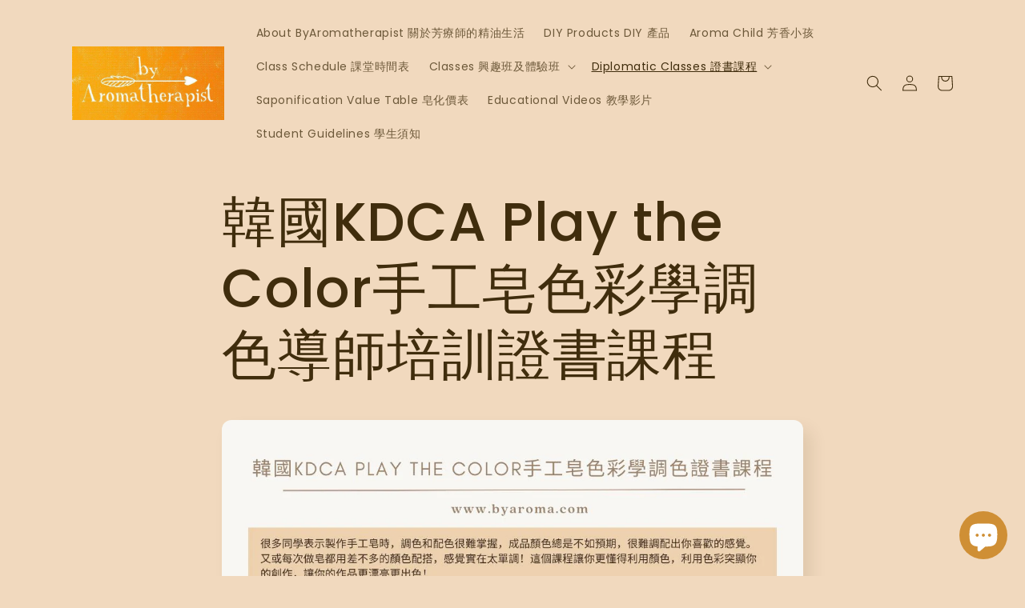

--- FILE ---
content_type: text/html; charset=utf-8
request_url: https://byaroma.com/pages/%E9%9F%93%E5%9C%8Bkdca-play-the-color%E6%89%8B%E5%B7%A5%E7%9A%82%E8%89%B2%E5%BD%A9%E5%AD%B8%E8%AA%BF%E8%89%B2%E8%AD%89%E6%9B%B8%E8%AA%B2%E7%A8%8B
body_size: 33169
content:
<!doctype html>
<html class="no-js" lang="en">
  <head>
    <meta charset="utf-8">
    <meta http-equiv="X-UA-Compatible" content="IE=edge">
    <meta name="viewport" content="width=device-width,initial-scale=1">
    <meta name="theme-color" content="">
    <link rel="canonical" href="https://byaroma.com/pages/%e9%9f%93%e5%9c%8bkdca-play-the-color%e6%89%8b%e5%b7%a5%e7%9a%82%e8%89%b2%e5%bd%a9%e5%ad%b8%e8%aa%bf%e8%89%b2%e8%ad%89%e6%9b%b8%e8%aa%b2%e7%a8%8b">
    <link rel="preconnect" href="https://cdn.shopify.com" crossorigin><link rel="icon" type="image/png" href="//byaroma.com/cdn/shop/files/Screenshot_2022-09-13_at_6.15.28_PM.png?crop=center&height=32&v=1663064165&width=32"><link rel="preconnect" href="https://fonts.shopifycdn.com" crossorigin><title>
      韓國KDCA Play the Color手工皂色彩學調色導師培訓證書課程
 &ndash; By Aromatherapist</title>

    
      <meta name="description" content="  網上報名 韓國KDCA Play the Color手工皂色彩學調色證書課程很多同學表示製作手工皂時，調色和配色很難掌握，成品顏色總是不如預期，很難調配出你喜歡的感覺。又或每次做皂都用差不多的顏色配搭，感覺實在太單調！這個課程讓你更懂得利用顏色，利用色彩突顯你的創作，讓你的作品更漂亮更出色！分享我的上課後心得，這個課程讓我學習新的調色方式及配色技巧，在運用顏色方面有很大的進步，這些配色及調色技巧，不單能用在手工皂方面，也能應用在其他手作上。例如蠟燭、擴香石、滴膠等。懂得利用顏色，往往能夠幫助製作出更漂亮的藝術作品。同一個概念可以應用在各方面，我認為很超值！Play the color 教你如何玩出屬於你自己的色彩！Play th">
    

    

<meta property="og:site_name" content="By Aromatherapist">
<meta property="og:url" content="https://byaroma.com/pages/%e9%9f%93%e5%9c%8bkdca-play-the-color%e6%89%8b%e5%b7%a5%e7%9a%82%e8%89%b2%e5%bd%a9%e5%ad%b8%e8%aa%bf%e8%89%b2%e8%ad%89%e6%9b%b8%e8%aa%b2%e7%a8%8b">
<meta property="og:title" content="韓國KDCA Play the Color手工皂色彩學調色導師培訓證書課程">
<meta property="og:type" content="website">
<meta property="og:description" content="  網上報名 韓國KDCA Play the Color手工皂色彩學調色證書課程很多同學表示製作手工皂時，調色和配色很難掌握，成品顏色總是不如預期，很難調配出你喜歡的感覺。又或每次做皂都用差不多的顏色配搭，感覺實在太單調！這個課程讓你更懂得利用顏色，利用色彩突顯你的創作，讓你的作品更漂亮更出色！分享我的上課後心得，這個課程讓我學習新的調色方式及配色技巧，在運用顏色方面有很大的進步，這些配色及調色技巧，不單能用在手工皂方面，也能應用在其他手作上。例如蠟燭、擴香石、滴膠等。懂得利用顏色，往往能夠幫助製作出更漂亮的藝術作品。同一個概念可以應用在各方面，我認為很超值！Play the color 教你如何玩出屬於你自己的色彩！Play th"><meta name="twitter:card" content="summary_large_image">
<meta name="twitter:title" content="韓國KDCA Play the Color手工皂色彩學調色導師培訓證書課程">
<meta name="twitter:description" content="  網上報名 韓國KDCA Play the Color手工皂色彩學調色證書課程很多同學表示製作手工皂時，調色和配色很難掌握，成品顏色總是不如預期，很難調配出你喜歡的感覺。又或每次做皂都用差不多的顏色配搭，感覺實在太單調！這個課程讓你更懂得利用顏色，利用色彩突顯你的創作，讓你的作品更漂亮更出色！分享我的上課後心得，這個課程讓我學習新的調色方式及配色技巧，在運用顏色方面有很大的進步，這些配色及調色技巧，不單能用在手工皂方面，也能應用在其他手作上。例如蠟燭、擴香石、滴膠等。懂得利用顏色，往往能夠幫助製作出更漂亮的藝術作品。同一個概念可以應用在各方面，我認為很超值！Play the color 教你如何玩出屬於你自己的色彩！Play th">


    <script src="//byaroma.com/cdn/shop/t/3/assets/global.js?v=24850326154503943211662980758" defer="defer"></script>
    <script>window.performance && window.performance.mark && window.performance.mark('shopify.content_for_header.start');</script><meta name="facebook-domain-verification" content="6ueqkbhq0q2wkc4e77n84xvfdki4b1">
<meta name="google-site-verification" content="H8H6sn3NBbOPm_kntF7GYg8etC9UFdfo4fMqRHTuIkI">
<meta id="shopify-digital-wallet" name="shopify-digital-wallet" content="/49269702811/digital_wallets/dialog">
<meta name="shopify-checkout-api-token" content="6926478fc9a14da68f54ab40c5259e53">
<meta id="in-context-paypal-metadata" data-shop-id="49269702811" data-venmo-supported="false" data-environment="production" data-locale="en_US" data-paypal-v4="true" data-currency="HKD">
<script async="async" src="/checkouts/internal/preloads.js?locale=en-HK"></script>
<link rel="preconnect" href="https://shop.app" crossorigin="anonymous">
<script async="async" src="https://shop.app/checkouts/internal/preloads.js?locale=en-HK&shop_id=49269702811" crossorigin="anonymous"></script>
<script id="shopify-features" type="application/json">{"accessToken":"6926478fc9a14da68f54ab40c5259e53","betas":["rich-media-storefront-analytics"],"domain":"byaroma.com","predictiveSearch":true,"shopId":49269702811,"locale":"en"}</script>
<script>var Shopify = Shopify || {};
Shopify.shop = "by-aromatherapist.myshopify.com";
Shopify.locale = "en";
Shopify.currency = {"active":"HKD","rate":"1.0"};
Shopify.country = "HK";
Shopify.theme = {"name":"Sense","id":129865121947,"schema_name":"Sense","schema_version":"4.0.0","theme_store_id":1356,"role":"main"};
Shopify.theme.handle = "null";
Shopify.theme.style = {"id":null,"handle":null};
Shopify.cdnHost = "byaroma.com/cdn";
Shopify.routes = Shopify.routes || {};
Shopify.routes.root = "/";</script>
<script type="module">!function(o){(o.Shopify=o.Shopify||{}).modules=!0}(window);</script>
<script>!function(o){function n(){var o=[];function n(){o.push(Array.prototype.slice.apply(arguments))}return n.q=o,n}var t=o.Shopify=o.Shopify||{};t.loadFeatures=n(),t.autoloadFeatures=n()}(window);</script>
<script>
  window.ShopifyPay = window.ShopifyPay || {};
  window.ShopifyPay.apiHost = "shop.app\/pay";
  window.ShopifyPay.redirectState = null;
</script>
<script id="shop-js-analytics" type="application/json">{"pageType":"page"}</script>
<script defer="defer" async type="module" src="//byaroma.com/cdn/shopifycloud/shop-js/modules/v2/client.init-shop-cart-sync_BT-GjEfc.en.esm.js"></script>
<script defer="defer" async type="module" src="//byaroma.com/cdn/shopifycloud/shop-js/modules/v2/chunk.common_D58fp_Oc.esm.js"></script>
<script defer="defer" async type="module" src="//byaroma.com/cdn/shopifycloud/shop-js/modules/v2/chunk.modal_xMitdFEc.esm.js"></script>
<script type="module">
  await import("//byaroma.com/cdn/shopifycloud/shop-js/modules/v2/client.init-shop-cart-sync_BT-GjEfc.en.esm.js");
await import("//byaroma.com/cdn/shopifycloud/shop-js/modules/v2/chunk.common_D58fp_Oc.esm.js");
await import("//byaroma.com/cdn/shopifycloud/shop-js/modules/v2/chunk.modal_xMitdFEc.esm.js");

  window.Shopify.SignInWithShop?.initShopCartSync?.({"fedCMEnabled":true,"windoidEnabled":true});

</script>
<script>
  window.Shopify = window.Shopify || {};
  if (!window.Shopify.featureAssets) window.Shopify.featureAssets = {};
  window.Shopify.featureAssets['shop-js'] = {"shop-cart-sync":["modules/v2/client.shop-cart-sync_DZOKe7Ll.en.esm.js","modules/v2/chunk.common_D58fp_Oc.esm.js","modules/v2/chunk.modal_xMitdFEc.esm.js"],"init-fed-cm":["modules/v2/client.init-fed-cm_B6oLuCjv.en.esm.js","modules/v2/chunk.common_D58fp_Oc.esm.js","modules/v2/chunk.modal_xMitdFEc.esm.js"],"shop-cash-offers":["modules/v2/client.shop-cash-offers_D2sdYoxE.en.esm.js","modules/v2/chunk.common_D58fp_Oc.esm.js","modules/v2/chunk.modal_xMitdFEc.esm.js"],"shop-login-button":["modules/v2/client.shop-login-button_QeVjl5Y3.en.esm.js","modules/v2/chunk.common_D58fp_Oc.esm.js","modules/v2/chunk.modal_xMitdFEc.esm.js"],"pay-button":["modules/v2/client.pay-button_DXTOsIq6.en.esm.js","modules/v2/chunk.common_D58fp_Oc.esm.js","modules/v2/chunk.modal_xMitdFEc.esm.js"],"shop-button":["modules/v2/client.shop-button_DQZHx9pm.en.esm.js","modules/v2/chunk.common_D58fp_Oc.esm.js","modules/v2/chunk.modal_xMitdFEc.esm.js"],"avatar":["modules/v2/client.avatar_BTnouDA3.en.esm.js"],"init-windoid":["modules/v2/client.init-windoid_CR1B-cfM.en.esm.js","modules/v2/chunk.common_D58fp_Oc.esm.js","modules/v2/chunk.modal_xMitdFEc.esm.js"],"init-shop-for-new-customer-accounts":["modules/v2/client.init-shop-for-new-customer-accounts_C_vY_xzh.en.esm.js","modules/v2/client.shop-login-button_QeVjl5Y3.en.esm.js","modules/v2/chunk.common_D58fp_Oc.esm.js","modules/v2/chunk.modal_xMitdFEc.esm.js"],"init-shop-email-lookup-coordinator":["modules/v2/client.init-shop-email-lookup-coordinator_BI7n9ZSv.en.esm.js","modules/v2/chunk.common_D58fp_Oc.esm.js","modules/v2/chunk.modal_xMitdFEc.esm.js"],"init-shop-cart-sync":["modules/v2/client.init-shop-cart-sync_BT-GjEfc.en.esm.js","modules/v2/chunk.common_D58fp_Oc.esm.js","modules/v2/chunk.modal_xMitdFEc.esm.js"],"shop-toast-manager":["modules/v2/client.shop-toast-manager_DiYdP3xc.en.esm.js","modules/v2/chunk.common_D58fp_Oc.esm.js","modules/v2/chunk.modal_xMitdFEc.esm.js"],"init-customer-accounts":["modules/v2/client.init-customer-accounts_D9ZNqS-Q.en.esm.js","modules/v2/client.shop-login-button_QeVjl5Y3.en.esm.js","modules/v2/chunk.common_D58fp_Oc.esm.js","modules/v2/chunk.modal_xMitdFEc.esm.js"],"init-customer-accounts-sign-up":["modules/v2/client.init-customer-accounts-sign-up_iGw4briv.en.esm.js","modules/v2/client.shop-login-button_QeVjl5Y3.en.esm.js","modules/v2/chunk.common_D58fp_Oc.esm.js","modules/v2/chunk.modal_xMitdFEc.esm.js"],"shop-follow-button":["modules/v2/client.shop-follow-button_CqMgW2wH.en.esm.js","modules/v2/chunk.common_D58fp_Oc.esm.js","modules/v2/chunk.modal_xMitdFEc.esm.js"],"checkout-modal":["modules/v2/client.checkout-modal_xHeaAweL.en.esm.js","modules/v2/chunk.common_D58fp_Oc.esm.js","modules/v2/chunk.modal_xMitdFEc.esm.js"],"shop-login":["modules/v2/client.shop-login_D91U-Q7h.en.esm.js","modules/v2/chunk.common_D58fp_Oc.esm.js","modules/v2/chunk.modal_xMitdFEc.esm.js"],"lead-capture":["modules/v2/client.lead-capture_BJmE1dJe.en.esm.js","modules/v2/chunk.common_D58fp_Oc.esm.js","modules/v2/chunk.modal_xMitdFEc.esm.js"],"payment-terms":["modules/v2/client.payment-terms_Ci9AEqFq.en.esm.js","modules/v2/chunk.common_D58fp_Oc.esm.js","modules/v2/chunk.modal_xMitdFEc.esm.js"]};
</script>
<script>(function() {
  var isLoaded = false;
  function asyncLoad() {
    if (isLoaded) return;
    isLoaded = true;
    var urls = ["https:\/\/inffuse.eventscalendar.co\/plugins\/shopify\/loader.js?app=calendar\u0026shop=by-aromatherapist.myshopify.com\u0026shop=by-aromatherapist.myshopify.com","https:\/\/shy.elfsight.com\/p\/platform.js?shop=by-aromatherapist.myshopify.com"];
    for (var i = 0; i < urls.length; i++) {
      var s = document.createElement('script');
      s.type = 'text/javascript';
      s.async = true;
      s.src = urls[i];
      var x = document.getElementsByTagName('script')[0];
      x.parentNode.insertBefore(s, x);
    }
  };
  if(window.attachEvent) {
    window.attachEvent('onload', asyncLoad);
  } else {
    window.addEventListener('load', asyncLoad, false);
  }
})();</script>
<script id="__st">var __st={"a":49269702811,"offset":28800,"reqid":"6ced1cac-214c-42d2-bc0e-a65c1213931d-1769113289","pageurl":"byaroma.com\/pages\/%E9%9F%93%E5%9C%8Bkdca-play-the-color%E6%89%8B%E5%B7%A5%E7%9A%82%E8%89%B2%E5%BD%A9%E5%AD%B8%E8%AA%BF%E8%89%B2%E8%AD%89%E6%9B%B8%E8%AA%B2%E7%A8%8B","s":"pages-84477542555","u":"62489ba2947c","p":"page","rtyp":"page","rid":84477542555};</script>
<script>window.ShopifyPaypalV4VisibilityTracking = true;</script>
<script id="captcha-bootstrap">!function(){'use strict';const t='contact',e='account',n='new_comment',o=[[t,t],['blogs',n],['comments',n],[t,'customer']],c=[[e,'customer_login'],[e,'guest_login'],[e,'recover_customer_password'],[e,'create_customer']],r=t=>t.map((([t,e])=>`form[action*='/${t}']:not([data-nocaptcha='true']) input[name='form_type'][value='${e}']`)).join(','),a=t=>()=>t?[...document.querySelectorAll(t)].map((t=>t.form)):[];function s(){const t=[...o],e=r(t);return a(e)}const i='password',u='form_key',d=['recaptcha-v3-token','g-recaptcha-response','h-captcha-response',i],f=()=>{try{return window.sessionStorage}catch{return}},m='__shopify_v',_=t=>t.elements[u];function p(t,e,n=!1){try{const o=window.sessionStorage,c=JSON.parse(o.getItem(e)),{data:r}=function(t){const{data:e,action:n}=t;return t[m]||n?{data:e,action:n}:{data:t,action:n}}(c);for(const[e,n]of Object.entries(r))t.elements[e]&&(t.elements[e].value=n);n&&o.removeItem(e)}catch(o){console.error('form repopulation failed',{error:o})}}const l='form_type',E='cptcha';function T(t){t.dataset[E]=!0}const w=window,h=w.document,L='Shopify',v='ce_forms',y='captcha';let A=!1;((t,e)=>{const n=(g='f06e6c50-85a8-45c8-87d0-21a2b65856fe',I='https://cdn.shopify.com/shopifycloud/storefront-forms-hcaptcha/ce_storefront_forms_captcha_hcaptcha.v1.5.2.iife.js',D={infoText:'Protected by hCaptcha',privacyText:'Privacy',termsText:'Terms'},(t,e,n)=>{const o=w[L][v],c=o.bindForm;if(c)return c(t,g,e,D).then(n);var r;o.q.push([[t,g,e,D],n]),r=I,A||(h.body.append(Object.assign(h.createElement('script'),{id:'captcha-provider',async:!0,src:r})),A=!0)});var g,I,D;w[L]=w[L]||{},w[L][v]=w[L][v]||{},w[L][v].q=[],w[L][y]=w[L][y]||{},w[L][y].protect=function(t,e){n(t,void 0,e),T(t)},Object.freeze(w[L][y]),function(t,e,n,w,h,L){const[v,y,A,g]=function(t,e,n){const i=e?o:[],u=t?c:[],d=[...i,...u],f=r(d),m=r(i),_=r(d.filter((([t,e])=>n.includes(e))));return[a(f),a(m),a(_),s()]}(w,h,L),I=t=>{const e=t.target;return e instanceof HTMLFormElement?e:e&&e.form},D=t=>v().includes(t);t.addEventListener('submit',(t=>{const e=I(t);if(!e)return;const n=D(e)&&!e.dataset.hcaptchaBound&&!e.dataset.recaptchaBound,o=_(e),c=g().includes(e)&&(!o||!o.value);(n||c)&&t.preventDefault(),c&&!n&&(function(t){try{if(!f())return;!function(t){const e=f();if(!e)return;const n=_(t);if(!n)return;const o=n.value;o&&e.removeItem(o)}(t);const e=Array.from(Array(32),(()=>Math.random().toString(36)[2])).join('');!function(t,e){_(t)||t.append(Object.assign(document.createElement('input'),{type:'hidden',name:u})),t.elements[u].value=e}(t,e),function(t,e){const n=f();if(!n)return;const o=[...t.querySelectorAll(`input[type='${i}']`)].map((({name:t})=>t)),c=[...d,...o],r={};for(const[a,s]of new FormData(t).entries())c.includes(a)||(r[a]=s);n.setItem(e,JSON.stringify({[m]:1,action:t.action,data:r}))}(t,e)}catch(e){console.error('failed to persist form',e)}}(e),e.submit())}));const S=(t,e)=>{t&&!t.dataset[E]&&(n(t,e.some((e=>e===t))),T(t))};for(const o of['focusin','change'])t.addEventListener(o,(t=>{const e=I(t);D(e)&&S(e,y())}));const B=e.get('form_key'),M=e.get(l),P=B&&M;t.addEventListener('DOMContentLoaded',(()=>{const t=y();if(P)for(const e of t)e.elements[l].value===M&&p(e,B);[...new Set([...A(),...v().filter((t=>'true'===t.dataset.shopifyCaptcha))])].forEach((e=>S(e,t)))}))}(h,new URLSearchParams(w.location.search),n,t,e,['guest_login'])})(!0,!0)}();</script>
<script integrity="sha256-4kQ18oKyAcykRKYeNunJcIwy7WH5gtpwJnB7kiuLZ1E=" data-source-attribution="shopify.loadfeatures" defer="defer" src="//byaroma.com/cdn/shopifycloud/storefront/assets/storefront/load_feature-a0a9edcb.js" crossorigin="anonymous"></script>
<script crossorigin="anonymous" defer="defer" src="//byaroma.com/cdn/shopifycloud/storefront/assets/shopify_pay/storefront-65b4c6d7.js?v=20250812"></script>
<script data-source-attribution="shopify.dynamic_checkout.dynamic.init">var Shopify=Shopify||{};Shopify.PaymentButton=Shopify.PaymentButton||{isStorefrontPortableWallets:!0,init:function(){window.Shopify.PaymentButton.init=function(){};var t=document.createElement("script");t.src="https://byaroma.com/cdn/shopifycloud/portable-wallets/latest/portable-wallets.en.js",t.type="module",document.head.appendChild(t)}};
</script>
<script data-source-attribution="shopify.dynamic_checkout.buyer_consent">
  function portableWalletsHideBuyerConsent(e){var t=document.getElementById("shopify-buyer-consent"),n=document.getElementById("shopify-subscription-policy-button");t&&n&&(t.classList.add("hidden"),t.setAttribute("aria-hidden","true"),n.removeEventListener("click",e))}function portableWalletsShowBuyerConsent(e){var t=document.getElementById("shopify-buyer-consent"),n=document.getElementById("shopify-subscription-policy-button");t&&n&&(t.classList.remove("hidden"),t.removeAttribute("aria-hidden"),n.addEventListener("click",e))}window.Shopify?.PaymentButton&&(window.Shopify.PaymentButton.hideBuyerConsent=portableWalletsHideBuyerConsent,window.Shopify.PaymentButton.showBuyerConsent=portableWalletsShowBuyerConsent);
</script>
<script data-source-attribution="shopify.dynamic_checkout.cart.bootstrap">document.addEventListener("DOMContentLoaded",(function(){function t(){return document.querySelector("shopify-accelerated-checkout-cart, shopify-accelerated-checkout")}if(t())Shopify.PaymentButton.init();else{new MutationObserver((function(e,n){t()&&(Shopify.PaymentButton.init(),n.disconnect())})).observe(document.body,{childList:!0,subtree:!0})}}));
</script>
<link id="shopify-accelerated-checkout-styles" rel="stylesheet" media="screen" href="https://byaroma.com/cdn/shopifycloud/portable-wallets/latest/accelerated-checkout-backwards-compat.css" crossorigin="anonymous">
<style id="shopify-accelerated-checkout-cart">
        #shopify-buyer-consent {
  margin-top: 1em;
  display: inline-block;
  width: 100%;
}

#shopify-buyer-consent.hidden {
  display: none;
}

#shopify-subscription-policy-button {
  background: none;
  border: none;
  padding: 0;
  text-decoration: underline;
  font-size: inherit;
  cursor: pointer;
}

#shopify-subscription-policy-button::before {
  box-shadow: none;
}

      </style>
<script id="sections-script" data-sections="header,footer" defer="defer" src="//byaroma.com/cdn/shop/t/3/compiled_assets/scripts.js?v=1078"></script>
<script>window.performance && window.performance.mark && window.performance.mark('shopify.content_for_header.end');</script>


    <style data-shopify>
      @font-face {
  font-family: Poppins;
  font-weight: 400;
  font-style: normal;
  font-display: swap;
  src: url("//byaroma.com/cdn/fonts/poppins/poppins_n4.0ba78fa5af9b0e1a374041b3ceaadf0a43b41362.woff2") format("woff2"),
       url("//byaroma.com/cdn/fonts/poppins/poppins_n4.214741a72ff2596839fc9760ee7a770386cf16ca.woff") format("woff");
}

      @font-face {
  font-family: Poppins;
  font-weight: 700;
  font-style: normal;
  font-display: swap;
  src: url("//byaroma.com/cdn/fonts/poppins/poppins_n7.56758dcf284489feb014a026f3727f2f20a54626.woff2") format("woff2"),
       url("//byaroma.com/cdn/fonts/poppins/poppins_n7.f34f55d9b3d3205d2cd6f64955ff4b36f0cfd8da.woff") format("woff");
}

      @font-face {
  font-family: Poppins;
  font-weight: 400;
  font-style: italic;
  font-display: swap;
  src: url("//byaroma.com/cdn/fonts/poppins/poppins_i4.846ad1e22474f856bd6b81ba4585a60799a9f5d2.woff2") format("woff2"),
       url("//byaroma.com/cdn/fonts/poppins/poppins_i4.56b43284e8b52fc64c1fd271f289a39e8477e9ec.woff") format("woff");
}

      @font-face {
  font-family: Poppins;
  font-weight: 700;
  font-style: italic;
  font-display: swap;
  src: url("//byaroma.com/cdn/fonts/poppins/poppins_i7.42fd71da11e9d101e1e6c7932199f925f9eea42d.woff2") format("woff2"),
       url("//byaroma.com/cdn/fonts/poppins/poppins_i7.ec8499dbd7616004e21155106d13837fff4cf556.woff") format("woff");
}

      @font-face {
  font-family: Poppins;
  font-weight: 500;
  font-style: normal;
  font-display: swap;
  src: url("//byaroma.com/cdn/fonts/poppins/poppins_n5.ad5b4b72b59a00358afc706450c864c3c8323842.woff2") format("woff2"),
       url("//byaroma.com/cdn/fonts/poppins/poppins_n5.33757fdf985af2d24b32fcd84c9a09224d4b2c39.woff") format("woff");
}


      :root {
        --font-body-family: Poppins, sans-serif;
        --font-body-style: normal;
        --font-body-weight: 400;
        --font-body-weight-bold: 700;

        --font-heading-family: Poppins, sans-serif;
        --font-heading-style: normal;
        --font-heading-weight: 500;

        --font-body-scale: 1.0;
        --font-heading-scale: 1.3;

        --color-base-text: 64, 45, 13;
        --color-shadow: 64, 45, 13;
        --color-base-background-1: 241, 217, 190;
        --color-base-background-2: 250, 242, 228;
        --color-base-solid-button-labels: 253, 251, 247;
        --color-base-outline-button-labels: 164, 123, 52;
        --color-base-accent-1: 179, 138, 69;
        --color-base-accent-2: 207, 165, 96;
        --payment-terms-background-color: #f1d9be;

        --gradient-base-background-1: #f1d9be;
        --gradient-base-background-2: #faf2e4;
        --gradient-base-accent-1: #b38a45;
        --gradient-base-accent-2: linear-gradient(310deg, rgba(214, 183, 133, 1) 24%, rgba(207, 165, 96, 1) 84%);

        --media-padding: px;
        --media-border-opacity: 0.1;
        --media-border-width: 0px;
        --media-radius: 12px;
        --media-shadow-opacity: 0.1;
        --media-shadow-horizontal-offset: 10px;
        --media-shadow-vertical-offset: 12px;
        --media-shadow-blur-radius: 20px;
        --media-shadow-visible: 1;

        --page-width: 120rem;
        --page-width-margin: 0rem;

        --card-image-padding: 0.0rem;
        --card-corner-radius: 1.2rem;
        --card-text-alignment: center;
        --card-border-width: 0.0rem;
        --card-border-opacity: 0.1;
        --card-shadow-opacity: 0.05;
        --card-shadow-visible: 1;
        --card-shadow-horizontal-offset: 1.0rem;
        --card-shadow-vertical-offset: 1.0rem;
        --card-shadow-blur-radius: 3.5rem;

        --badge-corner-radius: 2.0rem;

        --popup-border-width: 1px;
        --popup-border-opacity: 0.1;
        --popup-corner-radius: 22px;
        --popup-shadow-opacity: 0.1;
        --popup-shadow-horizontal-offset: 10px;
        --popup-shadow-vertical-offset: 12px;
        --popup-shadow-blur-radius: 20px;

        --drawer-border-width: 1px;
        --drawer-border-opacity: 0.1;
        --drawer-shadow-opacity: 0.0;
        --drawer-shadow-horizontal-offset: 0px;
        --drawer-shadow-vertical-offset: 4px;
        --drawer-shadow-blur-radius: 5px;

        --spacing-sections-desktop: 36px;
        --spacing-sections-mobile: 25px;

        --grid-desktop-vertical-spacing: 40px;
        --grid-desktop-horizontal-spacing: 40px;
        --grid-mobile-vertical-spacing: 20px;
        --grid-mobile-horizontal-spacing: 20px;

        --text-boxes-border-opacity: 0.1;
        --text-boxes-border-width: 0px;
        --text-boxes-radius: 24px;
        --text-boxes-shadow-opacity: 0.0;
        --text-boxes-shadow-visible: 0;
        --text-boxes-shadow-horizontal-offset: 10px;
        --text-boxes-shadow-vertical-offset: 12px;
        --text-boxes-shadow-blur-radius: 20px;

        --buttons-radius: 22px;
        --buttons-radius-outset: 23px;
        --buttons-border-width: 1px;
        --buttons-border-opacity: 0.55;
        --buttons-shadow-opacity: 0.0;
        --buttons-shadow-visible: 0;
        --buttons-shadow-horizontal-offset: 0px;
        --buttons-shadow-vertical-offset: 4px;
        --buttons-shadow-blur-radius: 5px;
        --buttons-border-offset: 0.3px;

        --inputs-radius: 10px;
        --inputs-border-width: 1px;
        --inputs-border-opacity: 0.55;
        --inputs-shadow-opacity: 0.0;
        --inputs-shadow-horizontal-offset: 0px;
        --inputs-margin-offset: 0px;
        --inputs-shadow-vertical-offset: 4px;
        --inputs-shadow-blur-radius: 5px;
        --inputs-radius-outset: 11px;

        --variant-pills-radius: 10px;
        --variant-pills-border-width: 0px;
        --variant-pills-border-opacity: 0.1;
        --variant-pills-shadow-opacity: 0.0;
        --variant-pills-shadow-horizontal-offset: 0px;
        --variant-pills-shadow-vertical-offset: 4px;
        --variant-pills-shadow-blur-radius: 5px;
      }

      *,
      *::before,
      *::after {
        box-sizing: inherit;
      }

      html {
        box-sizing: border-box;
        font-size: calc(var(--font-body-scale) * 62.5%);
        height: 100%;
      }

      body {
        display: grid;
        grid-template-rows: auto auto 1fr auto;
        grid-template-columns: 100%;
        min-height: 100%;
        margin: 0;
        font-size: 1.5rem;
        letter-spacing: 0.06rem;
        line-height: calc(1 + 0.8 / var(--font-body-scale));
        font-family: var(--font-body-family);
        font-style: var(--font-body-style);
        font-weight: var(--font-body-weight);
      }

      @media screen and (min-width: 750px) {
        body {
          font-size: 1.6rem;
        }
      }
    </style>

    <link href="//byaroma.com/cdn/shop/t/3/assets/base.css?v=19666067365360246481662980760" rel="stylesheet" type="text/css" media="all" />
<link rel="preload" as="font" href="//byaroma.com/cdn/fonts/poppins/poppins_n4.0ba78fa5af9b0e1a374041b3ceaadf0a43b41362.woff2" type="font/woff2" crossorigin><link rel="preload" as="font" href="//byaroma.com/cdn/fonts/poppins/poppins_n5.ad5b4b72b59a00358afc706450c864c3c8323842.woff2" type="font/woff2" crossorigin><link rel="stylesheet" href="//byaroma.com/cdn/shop/t/3/assets/component-predictive-search.css?v=165644661289088488651662980758" media="print" onload="this.media='all'"><script>document.documentElement.className = document.documentElement.className.replace('no-js', 'js');
    if (Shopify.designMode) {
      document.documentElement.classList.add('shopify-design-mode');
    }
    </script>
  <!-- BEGIN app block: shopify://apps/seowill-seoant-ai-seo/blocks/seoant-core/8e57283b-dcb0-4f7b-a947-fb5c57a0d59d -->
<!--SEOAnt Core By SEOAnt Teams, v0.1.6 START -->






<!-- SON-LD generated By SEOAnt END -->



<!-- Start : SEOAnt BrokenLink Redirect --><script type="text/javascript">
    !function(t){var e={};function r(n){if(e[n])return e[n].exports;var o=e[n]={i:n,l:!1,exports:{}};return t[n].call(o.exports,o,o.exports,r),o.l=!0,o.exports}r.m=t,r.c=e,r.d=function(t,e,n){r.o(t,e)||Object.defineProperty(t,e,{enumerable:!0,get:n})},r.r=function(t){"undefined"!==typeof Symbol&&Symbol.toStringTag&&Object.defineProperty(t,Symbol.toStringTag,{value:"Module"}),Object.defineProperty(t,"__esModule",{value:!0})},r.t=function(t,e){if(1&e&&(t=r(t)),8&e)return t;if(4&e&&"object"===typeof t&&t&&t.__esModule)return t;var n=Object.create(null);if(r.r(n),Object.defineProperty(n,"default",{enumerable:!0,value:t}),2&e&&"string"!=typeof t)for(var o in t)r.d(n,o,function(e){return t[e]}.bind(null,o));return n},r.n=function(t){var e=t&&t.__esModule?function(){return t.default}:function(){return t};return r.d(e,"a",e),e},r.o=function(t,e){return Object.prototype.hasOwnProperty.call(t,e)},r.p="",r(r.s=11)}([function(t,e,r){"use strict";var n=r(2),o=Object.prototype.toString;function i(t){return"[object Array]"===o.call(t)}function a(t){return"undefined"===typeof t}function u(t){return null!==t&&"object"===typeof t}function s(t){return"[object Function]"===o.call(t)}function c(t,e){if(null!==t&&"undefined"!==typeof t)if("object"!==typeof t&&(t=[t]),i(t))for(var r=0,n=t.length;r<n;r++)e.call(null,t[r],r,t);else for(var o in t)Object.prototype.hasOwnProperty.call(t,o)&&e.call(null,t[o],o,t)}t.exports={isArray:i,isArrayBuffer:function(t){return"[object ArrayBuffer]"===o.call(t)},isBuffer:function(t){return null!==t&&!a(t)&&null!==t.constructor&&!a(t.constructor)&&"function"===typeof t.constructor.isBuffer&&t.constructor.isBuffer(t)},isFormData:function(t){return"undefined"!==typeof FormData&&t instanceof FormData},isArrayBufferView:function(t){return"undefined"!==typeof ArrayBuffer&&ArrayBuffer.isView?ArrayBuffer.isView(t):t&&t.buffer&&t.buffer instanceof ArrayBuffer},isString:function(t){return"string"===typeof t},isNumber:function(t){return"number"===typeof t},isObject:u,isUndefined:a,isDate:function(t){return"[object Date]"===o.call(t)},isFile:function(t){return"[object File]"===o.call(t)},isBlob:function(t){return"[object Blob]"===o.call(t)},isFunction:s,isStream:function(t){return u(t)&&s(t.pipe)},isURLSearchParams:function(t){return"undefined"!==typeof URLSearchParams&&t instanceof URLSearchParams},isStandardBrowserEnv:function(){return("undefined"===typeof navigator||"ReactNative"!==navigator.product&&"NativeScript"!==navigator.product&&"NS"!==navigator.product)&&("undefined"!==typeof window&&"undefined"!==typeof document)},forEach:c,merge:function t(){var e={};function r(r,n){"object"===typeof e[n]&&"object"===typeof r?e[n]=t(e[n],r):e[n]=r}for(var n=0,o=arguments.length;n<o;n++)c(arguments[n],r);return e},deepMerge:function t(){var e={};function r(r,n){"object"===typeof e[n]&&"object"===typeof r?e[n]=t(e[n],r):e[n]="object"===typeof r?t({},r):r}for(var n=0,o=arguments.length;n<o;n++)c(arguments[n],r);return e},extend:function(t,e,r){return c(e,(function(e,o){t[o]=r&&"function"===typeof e?n(e,r):e})),t},trim:function(t){return t.replace(/^\s*/,"").replace(/\s*$/,"")}}},function(t,e,r){t.exports=r(12)},function(t,e,r){"use strict";t.exports=function(t,e){return function(){for(var r=new Array(arguments.length),n=0;n<r.length;n++)r[n]=arguments[n];return t.apply(e,r)}}},function(t,e,r){"use strict";var n=r(0);function o(t){return encodeURIComponent(t).replace(/%40/gi,"@").replace(/%3A/gi,":").replace(/%24/g,"$").replace(/%2C/gi,",").replace(/%20/g,"+").replace(/%5B/gi,"[").replace(/%5D/gi,"]")}t.exports=function(t,e,r){if(!e)return t;var i;if(r)i=r(e);else if(n.isURLSearchParams(e))i=e.toString();else{var a=[];n.forEach(e,(function(t,e){null!==t&&"undefined"!==typeof t&&(n.isArray(t)?e+="[]":t=[t],n.forEach(t,(function(t){n.isDate(t)?t=t.toISOString():n.isObject(t)&&(t=JSON.stringify(t)),a.push(o(e)+"="+o(t))})))})),i=a.join("&")}if(i){var u=t.indexOf("#");-1!==u&&(t=t.slice(0,u)),t+=(-1===t.indexOf("?")?"?":"&")+i}return t}},function(t,e,r){"use strict";t.exports=function(t){return!(!t||!t.__CANCEL__)}},function(t,e,r){"use strict";(function(e){var n=r(0),o=r(19),i={"Content-Type":"application/x-www-form-urlencoded"};function a(t,e){!n.isUndefined(t)&&n.isUndefined(t["Content-Type"])&&(t["Content-Type"]=e)}var u={adapter:function(){var t;return("undefined"!==typeof XMLHttpRequest||"undefined"!==typeof e&&"[object process]"===Object.prototype.toString.call(e))&&(t=r(6)),t}(),transformRequest:[function(t,e){return o(e,"Accept"),o(e,"Content-Type"),n.isFormData(t)||n.isArrayBuffer(t)||n.isBuffer(t)||n.isStream(t)||n.isFile(t)||n.isBlob(t)?t:n.isArrayBufferView(t)?t.buffer:n.isURLSearchParams(t)?(a(e,"application/x-www-form-urlencoded;charset=utf-8"),t.toString()):n.isObject(t)?(a(e,"application/json;charset=utf-8"),JSON.stringify(t)):t}],transformResponse:[function(t){if("string"===typeof t)try{t=JSON.parse(t)}catch(e){}return t}],timeout:0,xsrfCookieName:"XSRF-TOKEN",xsrfHeaderName:"X-XSRF-TOKEN",maxContentLength:-1,validateStatus:function(t){return t>=200&&t<300},headers:{common:{Accept:"application/json, text/plain, */*"}}};n.forEach(["delete","get","head"],(function(t){u.headers[t]={}})),n.forEach(["post","put","patch"],(function(t){u.headers[t]=n.merge(i)})),t.exports=u}).call(this,r(18))},function(t,e,r){"use strict";var n=r(0),o=r(20),i=r(3),a=r(22),u=r(25),s=r(26),c=r(7);t.exports=function(t){return new Promise((function(e,f){var l=t.data,p=t.headers;n.isFormData(l)&&delete p["Content-Type"];var h=new XMLHttpRequest;if(t.auth){var d=t.auth.username||"",m=t.auth.password||"";p.Authorization="Basic "+btoa(d+":"+m)}var y=a(t.baseURL,t.url);if(h.open(t.method.toUpperCase(),i(y,t.params,t.paramsSerializer),!0),h.timeout=t.timeout,h.onreadystatechange=function(){if(h&&4===h.readyState&&(0!==h.status||h.responseURL&&0===h.responseURL.indexOf("file:"))){var r="getAllResponseHeaders"in h?u(h.getAllResponseHeaders()):null,n={data:t.responseType&&"text"!==t.responseType?h.response:h.responseText,status:h.status,statusText:h.statusText,headers:r,config:t,request:h};o(e,f,n),h=null}},h.onabort=function(){h&&(f(c("Request aborted",t,"ECONNABORTED",h)),h=null)},h.onerror=function(){f(c("Network Error",t,null,h)),h=null},h.ontimeout=function(){var e="timeout of "+t.timeout+"ms exceeded";t.timeoutErrorMessage&&(e=t.timeoutErrorMessage),f(c(e,t,"ECONNABORTED",h)),h=null},n.isStandardBrowserEnv()){var v=r(27),g=(t.withCredentials||s(y))&&t.xsrfCookieName?v.read(t.xsrfCookieName):void 0;g&&(p[t.xsrfHeaderName]=g)}if("setRequestHeader"in h&&n.forEach(p,(function(t,e){"undefined"===typeof l&&"content-type"===e.toLowerCase()?delete p[e]:h.setRequestHeader(e,t)})),n.isUndefined(t.withCredentials)||(h.withCredentials=!!t.withCredentials),t.responseType)try{h.responseType=t.responseType}catch(w){if("json"!==t.responseType)throw w}"function"===typeof t.onDownloadProgress&&h.addEventListener("progress",t.onDownloadProgress),"function"===typeof t.onUploadProgress&&h.upload&&h.upload.addEventListener("progress",t.onUploadProgress),t.cancelToken&&t.cancelToken.promise.then((function(t){h&&(h.abort(),f(t),h=null)})),void 0===l&&(l=null),h.send(l)}))}},function(t,e,r){"use strict";var n=r(21);t.exports=function(t,e,r,o,i){var a=new Error(t);return n(a,e,r,o,i)}},function(t,e,r){"use strict";var n=r(0);t.exports=function(t,e){e=e||{};var r={},o=["url","method","params","data"],i=["headers","auth","proxy"],a=["baseURL","url","transformRequest","transformResponse","paramsSerializer","timeout","withCredentials","adapter","responseType","xsrfCookieName","xsrfHeaderName","onUploadProgress","onDownloadProgress","maxContentLength","validateStatus","maxRedirects","httpAgent","httpsAgent","cancelToken","socketPath"];n.forEach(o,(function(t){"undefined"!==typeof e[t]&&(r[t]=e[t])})),n.forEach(i,(function(o){n.isObject(e[o])?r[o]=n.deepMerge(t[o],e[o]):"undefined"!==typeof e[o]?r[o]=e[o]:n.isObject(t[o])?r[o]=n.deepMerge(t[o]):"undefined"!==typeof t[o]&&(r[o]=t[o])})),n.forEach(a,(function(n){"undefined"!==typeof e[n]?r[n]=e[n]:"undefined"!==typeof t[n]&&(r[n]=t[n])}));var u=o.concat(i).concat(a),s=Object.keys(e).filter((function(t){return-1===u.indexOf(t)}));return n.forEach(s,(function(n){"undefined"!==typeof e[n]?r[n]=e[n]:"undefined"!==typeof t[n]&&(r[n]=t[n])})),r}},function(t,e,r){"use strict";function n(t){this.message=t}n.prototype.toString=function(){return"Cancel"+(this.message?": "+this.message:"")},n.prototype.__CANCEL__=!0,t.exports=n},function(t,e,r){t.exports=r(13)},function(t,e,r){t.exports=r(30)},function(t,e,r){var n=function(t){"use strict";var e=Object.prototype,r=e.hasOwnProperty,n="function"===typeof Symbol?Symbol:{},o=n.iterator||"@@iterator",i=n.asyncIterator||"@@asyncIterator",a=n.toStringTag||"@@toStringTag";function u(t,e,r){return Object.defineProperty(t,e,{value:r,enumerable:!0,configurable:!0,writable:!0}),t[e]}try{u({},"")}catch(S){u=function(t,e,r){return t[e]=r}}function s(t,e,r,n){var o=e&&e.prototype instanceof l?e:l,i=Object.create(o.prototype),a=new L(n||[]);return i._invoke=function(t,e,r){var n="suspendedStart";return function(o,i){if("executing"===n)throw new Error("Generator is already running");if("completed"===n){if("throw"===o)throw i;return j()}for(r.method=o,r.arg=i;;){var a=r.delegate;if(a){var u=x(a,r);if(u){if(u===f)continue;return u}}if("next"===r.method)r.sent=r._sent=r.arg;else if("throw"===r.method){if("suspendedStart"===n)throw n="completed",r.arg;r.dispatchException(r.arg)}else"return"===r.method&&r.abrupt("return",r.arg);n="executing";var s=c(t,e,r);if("normal"===s.type){if(n=r.done?"completed":"suspendedYield",s.arg===f)continue;return{value:s.arg,done:r.done}}"throw"===s.type&&(n="completed",r.method="throw",r.arg=s.arg)}}}(t,r,a),i}function c(t,e,r){try{return{type:"normal",arg:t.call(e,r)}}catch(S){return{type:"throw",arg:S}}}t.wrap=s;var f={};function l(){}function p(){}function h(){}var d={};d[o]=function(){return this};var m=Object.getPrototypeOf,y=m&&m(m(T([])));y&&y!==e&&r.call(y,o)&&(d=y);var v=h.prototype=l.prototype=Object.create(d);function g(t){["next","throw","return"].forEach((function(e){u(t,e,(function(t){return this._invoke(e,t)}))}))}function w(t,e){var n;this._invoke=function(o,i){function a(){return new e((function(n,a){!function n(o,i,a,u){var s=c(t[o],t,i);if("throw"!==s.type){var f=s.arg,l=f.value;return l&&"object"===typeof l&&r.call(l,"__await")?e.resolve(l.__await).then((function(t){n("next",t,a,u)}),(function(t){n("throw",t,a,u)})):e.resolve(l).then((function(t){f.value=t,a(f)}),(function(t){return n("throw",t,a,u)}))}u(s.arg)}(o,i,n,a)}))}return n=n?n.then(a,a):a()}}function x(t,e){var r=t.iterator[e.method];if(void 0===r){if(e.delegate=null,"throw"===e.method){if(t.iterator.return&&(e.method="return",e.arg=void 0,x(t,e),"throw"===e.method))return f;e.method="throw",e.arg=new TypeError("The iterator does not provide a 'throw' method")}return f}var n=c(r,t.iterator,e.arg);if("throw"===n.type)return e.method="throw",e.arg=n.arg,e.delegate=null,f;var o=n.arg;return o?o.done?(e[t.resultName]=o.value,e.next=t.nextLoc,"return"!==e.method&&(e.method="next",e.arg=void 0),e.delegate=null,f):o:(e.method="throw",e.arg=new TypeError("iterator result is not an object"),e.delegate=null,f)}function b(t){var e={tryLoc:t[0]};1 in t&&(e.catchLoc=t[1]),2 in t&&(e.finallyLoc=t[2],e.afterLoc=t[3]),this.tryEntries.push(e)}function E(t){var e=t.completion||{};e.type="normal",delete e.arg,t.completion=e}function L(t){this.tryEntries=[{tryLoc:"root"}],t.forEach(b,this),this.reset(!0)}function T(t){if(t){var e=t[o];if(e)return e.call(t);if("function"===typeof t.next)return t;if(!isNaN(t.length)){var n=-1,i=function e(){for(;++n<t.length;)if(r.call(t,n))return e.value=t[n],e.done=!1,e;return e.value=void 0,e.done=!0,e};return i.next=i}}return{next:j}}function j(){return{value:void 0,done:!0}}return p.prototype=v.constructor=h,h.constructor=p,p.displayName=u(h,a,"GeneratorFunction"),t.isGeneratorFunction=function(t){var e="function"===typeof t&&t.constructor;return!!e&&(e===p||"GeneratorFunction"===(e.displayName||e.name))},t.mark=function(t){return Object.setPrototypeOf?Object.setPrototypeOf(t,h):(t.__proto__=h,u(t,a,"GeneratorFunction")),t.prototype=Object.create(v),t},t.awrap=function(t){return{__await:t}},g(w.prototype),w.prototype[i]=function(){return this},t.AsyncIterator=w,t.async=function(e,r,n,o,i){void 0===i&&(i=Promise);var a=new w(s(e,r,n,o),i);return t.isGeneratorFunction(r)?a:a.next().then((function(t){return t.done?t.value:a.next()}))},g(v),u(v,a,"Generator"),v[o]=function(){return this},v.toString=function(){return"[object Generator]"},t.keys=function(t){var e=[];for(var r in t)e.push(r);return e.reverse(),function r(){for(;e.length;){var n=e.pop();if(n in t)return r.value=n,r.done=!1,r}return r.done=!0,r}},t.values=T,L.prototype={constructor:L,reset:function(t){if(this.prev=0,this.next=0,this.sent=this._sent=void 0,this.done=!1,this.delegate=null,this.method="next",this.arg=void 0,this.tryEntries.forEach(E),!t)for(var e in this)"t"===e.charAt(0)&&r.call(this,e)&&!isNaN(+e.slice(1))&&(this[e]=void 0)},stop:function(){this.done=!0;var t=this.tryEntries[0].completion;if("throw"===t.type)throw t.arg;return this.rval},dispatchException:function(t){if(this.done)throw t;var e=this;function n(r,n){return a.type="throw",a.arg=t,e.next=r,n&&(e.method="next",e.arg=void 0),!!n}for(var o=this.tryEntries.length-1;o>=0;--o){var i=this.tryEntries[o],a=i.completion;if("root"===i.tryLoc)return n("end");if(i.tryLoc<=this.prev){var u=r.call(i,"catchLoc"),s=r.call(i,"finallyLoc");if(u&&s){if(this.prev<i.catchLoc)return n(i.catchLoc,!0);if(this.prev<i.finallyLoc)return n(i.finallyLoc)}else if(u){if(this.prev<i.catchLoc)return n(i.catchLoc,!0)}else{if(!s)throw new Error("try statement without catch or finally");if(this.prev<i.finallyLoc)return n(i.finallyLoc)}}}},abrupt:function(t,e){for(var n=this.tryEntries.length-1;n>=0;--n){var o=this.tryEntries[n];if(o.tryLoc<=this.prev&&r.call(o,"finallyLoc")&&this.prev<o.finallyLoc){var i=o;break}}i&&("break"===t||"continue"===t)&&i.tryLoc<=e&&e<=i.finallyLoc&&(i=null);var a=i?i.completion:{};return a.type=t,a.arg=e,i?(this.method="next",this.next=i.finallyLoc,f):this.complete(a)},complete:function(t,e){if("throw"===t.type)throw t.arg;return"break"===t.type||"continue"===t.type?this.next=t.arg:"return"===t.type?(this.rval=this.arg=t.arg,this.method="return",this.next="end"):"normal"===t.type&&e&&(this.next=e),f},finish:function(t){for(var e=this.tryEntries.length-1;e>=0;--e){var r=this.tryEntries[e];if(r.finallyLoc===t)return this.complete(r.completion,r.afterLoc),E(r),f}},catch:function(t){for(var e=this.tryEntries.length-1;e>=0;--e){var r=this.tryEntries[e];if(r.tryLoc===t){var n=r.completion;if("throw"===n.type){var o=n.arg;E(r)}return o}}throw new Error("illegal catch attempt")},delegateYield:function(t,e,r){return this.delegate={iterator:T(t),resultName:e,nextLoc:r},"next"===this.method&&(this.arg=void 0),f}},t}(t.exports);try{regeneratorRuntime=n}catch(o){Function("r","regeneratorRuntime = r")(n)}},function(t,e,r){"use strict";var n=r(0),o=r(2),i=r(14),a=r(8);function u(t){var e=new i(t),r=o(i.prototype.request,e);return n.extend(r,i.prototype,e),n.extend(r,e),r}var s=u(r(5));s.Axios=i,s.create=function(t){return u(a(s.defaults,t))},s.Cancel=r(9),s.CancelToken=r(28),s.isCancel=r(4),s.all=function(t){return Promise.all(t)},s.spread=r(29),t.exports=s,t.exports.default=s},function(t,e,r){"use strict";var n=r(0),o=r(3),i=r(15),a=r(16),u=r(8);function s(t){this.defaults=t,this.interceptors={request:new i,response:new i}}s.prototype.request=function(t){"string"===typeof t?(t=arguments[1]||{}).url=arguments[0]:t=t||{},(t=u(this.defaults,t)).method?t.method=t.method.toLowerCase():this.defaults.method?t.method=this.defaults.method.toLowerCase():t.method="get";var e=[a,void 0],r=Promise.resolve(t);for(this.interceptors.request.forEach((function(t){e.unshift(t.fulfilled,t.rejected)})),this.interceptors.response.forEach((function(t){e.push(t.fulfilled,t.rejected)}));e.length;)r=r.then(e.shift(),e.shift());return r},s.prototype.getUri=function(t){return t=u(this.defaults,t),o(t.url,t.params,t.paramsSerializer).replace(/^\?/,"")},n.forEach(["delete","get","head","options"],(function(t){s.prototype[t]=function(e,r){return this.request(n.merge(r||{},{method:t,url:e}))}})),n.forEach(["post","put","patch"],(function(t){s.prototype[t]=function(e,r,o){return this.request(n.merge(o||{},{method:t,url:e,data:r}))}})),t.exports=s},function(t,e,r){"use strict";var n=r(0);function o(){this.handlers=[]}o.prototype.use=function(t,e){return this.handlers.push({fulfilled:t,rejected:e}),this.handlers.length-1},o.prototype.eject=function(t){this.handlers[t]&&(this.handlers[t]=null)},o.prototype.forEach=function(t){n.forEach(this.handlers,(function(e){null!==e&&t(e)}))},t.exports=o},function(t,e,r){"use strict";var n=r(0),o=r(17),i=r(4),a=r(5);function u(t){t.cancelToken&&t.cancelToken.throwIfRequested()}t.exports=function(t){return u(t),t.headers=t.headers||{},t.data=o(t.data,t.headers,t.transformRequest),t.headers=n.merge(t.headers.common||{},t.headers[t.method]||{},t.headers),n.forEach(["delete","get","head","post","put","patch","common"],(function(e){delete t.headers[e]})),(t.adapter||a.adapter)(t).then((function(e){return u(t),e.data=o(e.data,e.headers,t.transformResponse),e}),(function(e){return i(e)||(u(t),e&&e.response&&(e.response.data=o(e.response.data,e.response.headers,t.transformResponse))),Promise.reject(e)}))}},function(t,e,r){"use strict";var n=r(0);t.exports=function(t,e,r){return n.forEach(r,(function(r){t=r(t,e)})),t}},function(t,e){var r,n,o=t.exports={};function i(){throw new Error("setTimeout has not been defined")}function a(){throw new Error("clearTimeout has not been defined")}function u(t){if(r===setTimeout)return setTimeout(t,0);if((r===i||!r)&&setTimeout)return r=setTimeout,setTimeout(t,0);try{return r(t,0)}catch(e){try{return r.call(null,t,0)}catch(e){return r.call(this,t,0)}}}!function(){try{r="function"===typeof setTimeout?setTimeout:i}catch(t){r=i}try{n="function"===typeof clearTimeout?clearTimeout:a}catch(t){n=a}}();var s,c=[],f=!1,l=-1;function p(){f&&s&&(f=!1,s.length?c=s.concat(c):l=-1,c.length&&h())}function h(){if(!f){var t=u(p);f=!0;for(var e=c.length;e;){for(s=c,c=[];++l<e;)s&&s[l].run();l=-1,e=c.length}s=null,f=!1,function(t){if(n===clearTimeout)return clearTimeout(t);if((n===a||!n)&&clearTimeout)return n=clearTimeout,clearTimeout(t);try{n(t)}catch(e){try{return n.call(null,t)}catch(e){return n.call(this,t)}}}(t)}}function d(t,e){this.fun=t,this.array=e}function m(){}o.nextTick=function(t){var e=new Array(arguments.length-1);if(arguments.length>1)for(var r=1;r<arguments.length;r++)e[r-1]=arguments[r];c.push(new d(t,e)),1!==c.length||f||u(h)},d.prototype.run=function(){this.fun.apply(null,this.array)},o.title="browser",o.browser=!0,o.env={},o.argv=[],o.version="",o.versions={},o.on=m,o.addListener=m,o.once=m,o.off=m,o.removeListener=m,o.removeAllListeners=m,o.emit=m,o.prependListener=m,o.prependOnceListener=m,o.listeners=function(t){return[]},o.binding=function(t){throw new Error("process.binding is not supported")},o.cwd=function(){return"/"},o.chdir=function(t){throw new Error("process.chdir is not supported")},o.umask=function(){return 0}},function(t,e,r){"use strict";var n=r(0);t.exports=function(t,e){n.forEach(t,(function(r,n){n!==e&&n.toUpperCase()===e.toUpperCase()&&(t[e]=r,delete t[n])}))}},function(t,e,r){"use strict";var n=r(7);t.exports=function(t,e,r){var o=r.config.validateStatus;!o||o(r.status)?t(r):e(n("Request failed with status code "+r.status,r.config,null,r.request,r))}},function(t,e,r){"use strict";t.exports=function(t,e,r,n,o){return t.config=e,r&&(t.code=r),t.request=n,t.response=o,t.isAxiosError=!0,t.toJSON=function(){return{message:this.message,name:this.name,description:this.description,number:this.number,fileName:this.fileName,lineNumber:this.lineNumber,columnNumber:this.columnNumber,stack:this.stack,config:this.config,code:this.code}},t}},function(t,e,r){"use strict";var n=r(23),o=r(24);t.exports=function(t,e){return t&&!n(e)?o(t,e):e}},function(t,e,r){"use strict";t.exports=function(t){return/^([a-z][a-z\d\+\-\.]*:)?\/\//i.test(t)}},function(t,e,r){"use strict";t.exports=function(t,e){return e?t.replace(/\/+$/,"")+"/"+e.replace(/^\/+/,""):t}},function(t,e,r){"use strict";var n=r(0),o=["age","authorization","content-length","content-type","etag","expires","from","host","if-modified-since","if-unmodified-since","last-modified","location","max-forwards","proxy-authorization","referer","retry-after","user-agent"];t.exports=function(t){var e,r,i,a={};return t?(n.forEach(t.split("\n"),(function(t){if(i=t.indexOf(":"),e=n.trim(t.substr(0,i)).toLowerCase(),r=n.trim(t.substr(i+1)),e){if(a[e]&&o.indexOf(e)>=0)return;a[e]="set-cookie"===e?(a[e]?a[e]:[]).concat([r]):a[e]?a[e]+", "+r:r}})),a):a}},function(t,e,r){"use strict";var n=r(0);t.exports=n.isStandardBrowserEnv()?function(){var t,e=/(msie|trident)/i.test(navigator.userAgent),r=document.createElement("a");function o(t){var n=t;return e&&(r.setAttribute("href",n),n=r.href),r.setAttribute("href",n),{href:r.href,protocol:r.protocol?r.protocol.replace(/:$/,""):"",host:r.host,search:r.search?r.search.replace(/^\?/,""):"",hash:r.hash?r.hash.replace(/^#/,""):"",hostname:r.hostname,port:r.port,pathname:"/"===r.pathname.charAt(0)?r.pathname:"/"+r.pathname}}return t=o(window.location.href),function(e){var r=n.isString(e)?o(e):e;return r.protocol===t.protocol&&r.host===t.host}}():function(){return!0}},function(t,e,r){"use strict";var n=r(0);t.exports=n.isStandardBrowserEnv()?{write:function(t,e,r,o,i,a){var u=[];u.push(t+"="+encodeURIComponent(e)),n.isNumber(r)&&u.push("expires="+new Date(r).toGMTString()),n.isString(o)&&u.push("path="+o),n.isString(i)&&u.push("domain="+i),!0===a&&u.push("secure"),document.cookie=u.join("; ")},read:function(t){var e=document.cookie.match(new RegExp("(^|;\\s*)("+t+")=([^;]*)"));return e?decodeURIComponent(e[3]):null},remove:function(t){this.write(t,"",Date.now()-864e5)}}:{write:function(){},read:function(){return null},remove:function(){}}},function(t,e,r){"use strict";var n=r(9);function o(t){if("function"!==typeof t)throw new TypeError("executor must be a function.");var e;this.promise=new Promise((function(t){e=t}));var r=this;t((function(t){r.reason||(r.reason=new n(t),e(r.reason))}))}o.prototype.throwIfRequested=function(){if(this.reason)throw this.reason},o.source=function(){var t;return{token:new o((function(e){t=e})),cancel:t}},t.exports=o},function(t,e,r){"use strict";t.exports=function(t){return function(e){return t.apply(null,e)}}},function(t,e,r){"use strict";r.r(e);var n=r(1),o=r.n(n);function i(t,e,r,n,o,i,a){try{var u=t[i](a),s=u.value}catch(c){return void r(c)}u.done?e(s):Promise.resolve(s).then(n,o)}function a(t){return function(){var e=this,r=arguments;return new Promise((function(n,o){var a=t.apply(e,r);function u(t){i(a,n,o,u,s,"next",t)}function s(t){i(a,n,o,u,s,"throw",t)}u(void 0)}))}}var u=r(10),s=r.n(u);var c=function(t){return function(t){var e=arguments.length>1&&void 0!==arguments[1]?arguments[1]:{},r=arguments.length>2&&void 0!==arguments[2]?arguments[2]:"GET";return r=r.toUpperCase(),new Promise((function(n){var o;"GET"===r&&(o=s.a.get(t,{params:e})),o.then((function(t){n(t.data)}))}))}("https://api-app.seoant.com/api/v1/receive_id",t,"GET")};function f(){return(f=a(o.a.mark((function t(e,r,n){var i;return o.a.wrap((function(t){for(;;)switch(t.prev=t.next){case 0:return i={shop:e,code:r,seogid:n},t.next=3,c(i);case 3:t.sent;case 4:case"end":return t.stop()}}),t)})))).apply(this,arguments)}var l=window.location.href;if(-1!=l.indexOf("seogid")){var p=l.split("seogid");if(void 0!=p[1]){var h=window.location.pathname+window.location.search;window.history.pushState({},0,h),function(t,e,r){f.apply(this,arguments)}("by-aromatherapist.myshopify.com","",p[1])}}}]);
</script><!-- END : SEOAnt BrokenLink Redirect -->

<!-- Added By SEOAnt AMP. v0.0.1, START --><!-- Added By SEOAnt AMP END -->

<!-- Instant Page START --><!-- Instant Page END -->


<!-- Google search console START v1.0 --><!-- Google search console END v1.0 -->

<!-- Lazy Loading START --><!-- Lazy Loading END -->



<!-- Video Lazy START --><!-- Video Lazy END -->

<!--  SEOAnt Core End -->

<!-- END app block --><script src="https://cdn.shopify.com/extensions/e8878072-2f6b-4e89-8082-94b04320908d/inbox-1254/assets/inbox-chat-loader.js" type="text/javascript" defer="defer"></script>
<link href="https://monorail-edge.shopifysvc.com" rel="dns-prefetch">
<script>(function(){if ("sendBeacon" in navigator && "performance" in window) {try {var session_token_from_headers = performance.getEntriesByType('navigation')[0].serverTiming.find(x => x.name == '_s').description;} catch {var session_token_from_headers = undefined;}var session_cookie_matches = document.cookie.match(/_shopify_s=([^;]*)/);var session_token_from_cookie = session_cookie_matches && session_cookie_matches.length === 2 ? session_cookie_matches[1] : "";var session_token = session_token_from_headers || session_token_from_cookie || "";function handle_abandonment_event(e) {var entries = performance.getEntries().filter(function(entry) {return /monorail-edge.shopifysvc.com/.test(entry.name);});if (!window.abandonment_tracked && entries.length === 0) {window.abandonment_tracked = true;var currentMs = Date.now();var navigation_start = performance.timing.navigationStart;var payload = {shop_id: 49269702811,url: window.location.href,navigation_start,duration: currentMs - navigation_start,session_token,page_type: "page"};window.navigator.sendBeacon("https://monorail-edge.shopifysvc.com/v1/produce", JSON.stringify({schema_id: "online_store_buyer_site_abandonment/1.1",payload: payload,metadata: {event_created_at_ms: currentMs,event_sent_at_ms: currentMs}}));}}window.addEventListener('pagehide', handle_abandonment_event);}}());</script>
<script id="web-pixels-manager-setup">(function e(e,d,r,n,o){if(void 0===o&&(o={}),!Boolean(null===(a=null===(i=window.Shopify)||void 0===i?void 0:i.analytics)||void 0===a?void 0:a.replayQueue)){var i,a;window.Shopify=window.Shopify||{};var t=window.Shopify;t.analytics=t.analytics||{};var s=t.analytics;s.replayQueue=[],s.publish=function(e,d,r){return s.replayQueue.push([e,d,r]),!0};try{self.performance.mark("wpm:start")}catch(e){}var l=function(){var e={modern:/Edge?\/(1{2}[4-9]|1[2-9]\d|[2-9]\d{2}|\d{4,})\.\d+(\.\d+|)|Firefox\/(1{2}[4-9]|1[2-9]\d|[2-9]\d{2}|\d{4,})\.\d+(\.\d+|)|Chrom(ium|e)\/(9{2}|\d{3,})\.\d+(\.\d+|)|(Maci|X1{2}).+ Version\/(15\.\d+|(1[6-9]|[2-9]\d|\d{3,})\.\d+)([,.]\d+|)( \(\w+\)|)( Mobile\/\w+|) Safari\/|Chrome.+OPR\/(9{2}|\d{3,})\.\d+\.\d+|(CPU[ +]OS|iPhone[ +]OS|CPU[ +]iPhone|CPU IPhone OS|CPU iPad OS)[ +]+(15[._]\d+|(1[6-9]|[2-9]\d|\d{3,})[._]\d+)([._]\d+|)|Android:?[ /-](13[3-9]|1[4-9]\d|[2-9]\d{2}|\d{4,})(\.\d+|)(\.\d+|)|Android.+Firefox\/(13[5-9]|1[4-9]\d|[2-9]\d{2}|\d{4,})\.\d+(\.\d+|)|Android.+Chrom(ium|e)\/(13[3-9]|1[4-9]\d|[2-9]\d{2}|\d{4,})\.\d+(\.\d+|)|SamsungBrowser\/([2-9]\d|\d{3,})\.\d+/,legacy:/Edge?\/(1[6-9]|[2-9]\d|\d{3,})\.\d+(\.\d+|)|Firefox\/(5[4-9]|[6-9]\d|\d{3,})\.\d+(\.\d+|)|Chrom(ium|e)\/(5[1-9]|[6-9]\d|\d{3,})\.\d+(\.\d+|)([\d.]+$|.*Safari\/(?![\d.]+ Edge\/[\d.]+$))|(Maci|X1{2}).+ Version\/(10\.\d+|(1[1-9]|[2-9]\d|\d{3,})\.\d+)([,.]\d+|)( \(\w+\)|)( Mobile\/\w+|) Safari\/|Chrome.+OPR\/(3[89]|[4-9]\d|\d{3,})\.\d+\.\d+|(CPU[ +]OS|iPhone[ +]OS|CPU[ +]iPhone|CPU IPhone OS|CPU iPad OS)[ +]+(10[._]\d+|(1[1-9]|[2-9]\d|\d{3,})[._]\d+)([._]\d+|)|Android:?[ /-](13[3-9]|1[4-9]\d|[2-9]\d{2}|\d{4,})(\.\d+|)(\.\d+|)|Mobile Safari.+OPR\/([89]\d|\d{3,})\.\d+\.\d+|Android.+Firefox\/(13[5-9]|1[4-9]\d|[2-9]\d{2}|\d{4,})\.\d+(\.\d+|)|Android.+Chrom(ium|e)\/(13[3-9]|1[4-9]\d|[2-9]\d{2}|\d{4,})\.\d+(\.\d+|)|Android.+(UC? ?Browser|UCWEB|U3)[ /]?(15\.([5-9]|\d{2,})|(1[6-9]|[2-9]\d|\d{3,})\.\d+)\.\d+|SamsungBrowser\/(5\.\d+|([6-9]|\d{2,})\.\d+)|Android.+MQ{2}Browser\/(14(\.(9|\d{2,})|)|(1[5-9]|[2-9]\d|\d{3,})(\.\d+|))(\.\d+|)|K[Aa][Ii]OS\/(3\.\d+|([4-9]|\d{2,})\.\d+)(\.\d+|)/},d=e.modern,r=e.legacy,n=navigator.userAgent;return n.match(d)?"modern":n.match(r)?"legacy":"unknown"}(),u="modern"===l?"modern":"legacy",c=(null!=n?n:{modern:"",legacy:""})[u],f=function(e){return[e.baseUrl,"/wpm","/b",e.hashVersion,"modern"===e.buildTarget?"m":"l",".js"].join("")}({baseUrl:d,hashVersion:r,buildTarget:u}),m=function(e){var d=e.version,r=e.bundleTarget,n=e.surface,o=e.pageUrl,i=e.monorailEndpoint;return{emit:function(e){var a=e.status,t=e.errorMsg,s=(new Date).getTime(),l=JSON.stringify({metadata:{event_sent_at_ms:s},events:[{schema_id:"web_pixels_manager_load/3.1",payload:{version:d,bundle_target:r,page_url:o,status:a,surface:n,error_msg:t},metadata:{event_created_at_ms:s}}]});if(!i)return console&&console.warn&&console.warn("[Web Pixels Manager] No Monorail endpoint provided, skipping logging."),!1;try{return self.navigator.sendBeacon.bind(self.navigator)(i,l)}catch(e){}var u=new XMLHttpRequest;try{return u.open("POST",i,!0),u.setRequestHeader("Content-Type","text/plain"),u.send(l),!0}catch(e){return console&&console.warn&&console.warn("[Web Pixels Manager] Got an unhandled error while logging to Monorail."),!1}}}}({version:r,bundleTarget:l,surface:e.surface,pageUrl:self.location.href,monorailEndpoint:e.monorailEndpoint});try{o.browserTarget=l,function(e){var d=e.src,r=e.async,n=void 0===r||r,o=e.onload,i=e.onerror,a=e.sri,t=e.scriptDataAttributes,s=void 0===t?{}:t,l=document.createElement("script"),u=document.querySelector("head"),c=document.querySelector("body");if(l.async=n,l.src=d,a&&(l.integrity=a,l.crossOrigin="anonymous"),s)for(var f in s)if(Object.prototype.hasOwnProperty.call(s,f))try{l.dataset[f]=s[f]}catch(e){}if(o&&l.addEventListener("load",o),i&&l.addEventListener("error",i),u)u.appendChild(l);else{if(!c)throw new Error("Did not find a head or body element to append the script");c.appendChild(l)}}({src:f,async:!0,onload:function(){if(!function(){var e,d;return Boolean(null===(d=null===(e=window.Shopify)||void 0===e?void 0:e.analytics)||void 0===d?void 0:d.initialized)}()){var d=window.webPixelsManager.init(e)||void 0;if(d){var r=window.Shopify.analytics;r.replayQueue.forEach((function(e){var r=e[0],n=e[1],o=e[2];d.publishCustomEvent(r,n,o)})),r.replayQueue=[],r.publish=d.publishCustomEvent,r.visitor=d.visitor,r.initialized=!0}}},onerror:function(){return m.emit({status:"failed",errorMsg:"".concat(f," has failed to load")})},sri:function(e){var d=/^sha384-[A-Za-z0-9+/=]+$/;return"string"==typeof e&&d.test(e)}(c)?c:"",scriptDataAttributes:o}),m.emit({status:"loading"})}catch(e){m.emit({status:"failed",errorMsg:(null==e?void 0:e.message)||"Unknown error"})}}})({shopId: 49269702811,storefrontBaseUrl: "https://byaroma.com",extensionsBaseUrl: "https://extensions.shopifycdn.com/cdn/shopifycloud/web-pixels-manager",monorailEndpoint: "https://monorail-edge.shopifysvc.com/unstable/produce_batch",surface: "storefront-renderer",enabledBetaFlags: ["2dca8a86"],webPixelsConfigList: [{"id":"665616539","configuration":"{\"config\":\"{\\\"pixel_id\\\":\\\"GT-5NTG4RZ\\\",\\\"target_country\\\":\\\"HK\\\",\\\"gtag_events\\\":[{\\\"type\\\":\\\"purchase\\\",\\\"action_label\\\":\\\"MC-7C0CEJ1XHV\\\"},{\\\"type\\\":\\\"page_view\\\",\\\"action_label\\\":\\\"MC-7C0CEJ1XHV\\\"},{\\\"type\\\":\\\"view_item\\\",\\\"action_label\\\":\\\"MC-7C0CEJ1XHV\\\"}],\\\"enable_monitoring_mode\\\":false}\"}","eventPayloadVersion":"v1","runtimeContext":"OPEN","scriptVersion":"b2a88bafab3e21179ed38636efcd8a93","type":"APP","apiClientId":1780363,"privacyPurposes":[],"dataSharingAdjustments":{"protectedCustomerApprovalScopes":["read_customer_address","read_customer_email","read_customer_name","read_customer_personal_data","read_customer_phone"]}},{"id":"215384219","configuration":"{\"pixel_id\":\"306519721403698\",\"pixel_type\":\"facebook_pixel\",\"metaapp_system_user_token\":\"-\"}","eventPayloadVersion":"v1","runtimeContext":"OPEN","scriptVersion":"ca16bc87fe92b6042fbaa3acc2fbdaa6","type":"APP","apiClientId":2329312,"privacyPurposes":["ANALYTICS","MARKETING","SALE_OF_DATA"],"dataSharingAdjustments":{"protectedCustomerApprovalScopes":["read_customer_address","read_customer_email","read_customer_name","read_customer_personal_data","read_customer_phone"]}},{"id":"shopify-app-pixel","configuration":"{}","eventPayloadVersion":"v1","runtimeContext":"STRICT","scriptVersion":"0450","apiClientId":"shopify-pixel","type":"APP","privacyPurposes":["ANALYTICS","MARKETING"]},{"id":"shopify-custom-pixel","eventPayloadVersion":"v1","runtimeContext":"LAX","scriptVersion":"0450","apiClientId":"shopify-pixel","type":"CUSTOM","privacyPurposes":["ANALYTICS","MARKETING"]}],isMerchantRequest: false,initData: {"shop":{"name":"By Aromatherapist","paymentSettings":{"currencyCode":"HKD"},"myshopifyDomain":"by-aromatherapist.myshopify.com","countryCode":"HK","storefrontUrl":"https:\/\/byaroma.com"},"customer":null,"cart":null,"checkout":null,"productVariants":[],"purchasingCompany":null},},"https://byaroma.com/cdn","fcfee988w5aeb613cpc8e4bc33m6693e112",{"modern":"","legacy":""},{"shopId":"49269702811","storefrontBaseUrl":"https:\/\/byaroma.com","extensionBaseUrl":"https:\/\/extensions.shopifycdn.com\/cdn\/shopifycloud\/web-pixels-manager","surface":"storefront-renderer","enabledBetaFlags":"[\"2dca8a86\"]","isMerchantRequest":"false","hashVersion":"fcfee988w5aeb613cpc8e4bc33m6693e112","publish":"custom","events":"[[\"page_viewed\",{}]]"});</script><script>
  window.ShopifyAnalytics = window.ShopifyAnalytics || {};
  window.ShopifyAnalytics.meta = window.ShopifyAnalytics.meta || {};
  window.ShopifyAnalytics.meta.currency = 'HKD';
  var meta = {"page":{"pageType":"page","resourceType":"page","resourceId":84477542555,"requestId":"6ced1cac-214c-42d2-bc0e-a65c1213931d-1769113289"}};
  for (var attr in meta) {
    window.ShopifyAnalytics.meta[attr] = meta[attr];
  }
</script>
<script class="analytics">
  (function () {
    var customDocumentWrite = function(content) {
      var jquery = null;

      if (window.jQuery) {
        jquery = window.jQuery;
      } else if (window.Checkout && window.Checkout.$) {
        jquery = window.Checkout.$;
      }

      if (jquery) {
        jquery('body').append(content);
      }
    };

    var hasLoggedConversion = function(token) {
      if (token) {
        return document.cookie.indexOf('loggedConversion=' + token) !== -1;
      }
      return false;
    }

    var setCookieIfConversion = function(token) {
      if (token) {
        var twoMonthsFromNow = new Date(Date.now());
        twoMonthsFromNow.setMonth(twoMonthsFromNow.getMonth() + 2);

        document.cookie = 'loggedConversion=' + token + '; expires=' + twoMonthsFromNow;
      }
    }

    var trekkie = window.ShopifyAnalytics.lib = window.trekkie = window.trekkie || [];
    if (trekkie.integrations) {
      return;
    }
    trekkie.methods = [
      'identify',
      'page',
      'ready',
      'track',
      'trackForm',
      'trackLink'
    ];
    trekkie.factory = function(method) {
      return function() {
        var args = Array.prototype.slice.call(arguments);
        args.unshift(method);
        trekkie.push(args);
        return trekkie;
      };
    };
    for (var i = 0; i < trekkie.methods.length; i++) {
      var key = trekkie.methods[i];
      trekkie[key] = trekkie.factory(key);
    }
    trekkie.load = function(config) {
      trekkie.config = config || {};
      trekkie.config.initialDocumentCookie = document.cookie;
      var first = document.getElementsByTagName('script')[0];
      var script = document.createElement('script');
      script.type = 'text/javascript';
      script.onerror = function(e) {
        var scriptFallback = document.createElement('script');
        scriptFallback.type = 'text/javascript';
        scriptFallback.onerror = function(error) {
                var Monorail = {
      produce: function produce(monorailDomain, schemaId, payload) {
        var currentMs = new Date().getTime();
        var event = {
          schema_id: schemaId,
          payload: payload,
          metadata: {
            event_created_at_ms: currentMs,
            event_sent_at_ms: currentMs
          }
        };
        return Monorail.sendRequest("https://" + monorailDomain + "/v1/produce", JSON.stringify(event));
      },
      sendRequest: function sendRequest(endpointUrl, payload) {
        // Try the sendBeacon API
        if (window && window.navigator && typeof window.navigator.sendBeacon === 'function' && typeof window.Blob === 'function' && !Monorail.isIos12()) {
          var blobData = new window.Blob([payload], {
            type: 'text/plain'
          });

          if (window.navigator.sendBeacon(endpointUrl, blobData)) {
            return true;
          } // sendBeacon was not successful

        } // XHR beacon

        var xhr = new XMLHttpRequest();

        try {
          xhr.open('POST', endpointUrl);
          xhr.setRequestHeader('Content-Type', 'text/plain');
          xhr.send(payload);
        } catch (e) {
          console.log(e);
        }

        return false;
      },
      isIos12: function isIos12() {
        return window.navigator.userAgent.lastIndexOf('iPhone; CPU iPhone OS 12_') !== -1 || window.navigator.userAgent.lastIndexOf('iPad; CPU OS 12_') !== -1;
      }
    };
    Monorail.produce('monorail-edge.shopifysvc.com',
      'trekkie_storefront_load_errors/1.1',
      {shop_id: 49269702811,
      theme_id: 129865121947,
      app_name: "storefront",
      context_url: window.location.href,
      source_url: "//byaroma.com/cdn/s/trekkie.storefront.46a754ac07d08c656eb845cfbf513dd9a18d4ced.min.js"});

        };
        scriptFallback.async = true;
        scriptFallback.src = '//byaroma.com/cdn/s/trekkie.storefront.46a754ac07d08c656eb845cfbf513dd9a18d4ced.min.js';
        first.parentNode.insertBefore(scriptFallback, first);
      };
      script.async = true;
      script.src = '//byaroma.com/cdn/s/trekkie.storefront.46a754ac07d08c656eb845cfbf513dd9a18d4ced.min.js';
      first.parentNode.insertBefore(script, first);
    };
    trekkie.load(
      {"Trekkie":{"appName":"storefront","development":false,"defaultAttributes":{"shopId":49269702811,"isMerchantRequest":null,"themeId":129865121947,"themeCityHash":"2861019940212803492","contentLanguage":"en","currency":"HKD","eventMetadataId":"1bcf57fc-dba4-480e-979d-d7ab618d1755"},"isServerSideCookieWritingEnabled":true,"monorailRegion":"shop_domain","enabledBetaFlags":["65f19447"]},"Session Attribution":{},"S2S":{"facebookCapiEnabled":true,"source":"trekkie-storefront-renderer","apiClientId":580111}}
    );

    var loaded = false;
    trekkie.ready(function() {
      if (loaded) return;
      loaded = true;

      window.ShopifyAnalytics.lib = window.trekkie;

      var originalDocumentWrite = document.write;
      document.write = customDocumentWrite;
      try { window.ShopifyAnalytics.merchantGoogleAnalytics.call(this); } catch(error) {};
      document.write = originalDocumentWrite;

      window.ShopifyAnalytics.lib.page(null,{"pageType":"page","resourceType":"page","resourceId":84477542555,"requestId":"6ced1cac-214c-42d2-bc0e-a65c1213931d-1769113289","shopifyEmitted":true});

      var match = window.location.pathname.match(/checkouts\/(.+)\/(thank_you|post_purchase)/)
      var token = match? match[1]: undefined;
      if (!hasLoggedConversion(token)) {
        setCookieIfConversion(token);
        
      }
    });


        var eventsListenerScript = document.createElement('script');
        eventsListenerScript.async = true;
        eventsListenerScript.src = "//byaroma.com/cdn/shopifycloud/storefront/assets/shop_events_listener-3da45d37.js";
        document.getElementsByTagName('head')[0].appendChild(eventsListenerScript);

})();</script>
<script
  defer
  src="https://byaroma.com/cdn/shopifycloud/perf-kit/shopify-perf-kit-3.0.4.min.js"
  data-application="storefront-renderer"
  data-shop-id="49269702811"
  data-render-region="gcp-us-central1"
  data-page-type="page"
  data-theme-instance-id="129865121947"
  data-theme-name="Sense"
  data-theme-version="4.0.0"
  data-monorail-region="shop_domain"
  data-resource-timing-sampling-rate="10"
  data-shs="true"
  data-shs-beacon="true"
  data-shs-export-with-fetch="true"
  data-shs-logs-sample-rate="1"
  data-shs-beacon-endpoint="https://byaroma.com/api/collect"
></script>
</head>

  <body class="gradient">
    <a class="skip-to-content-link button visually-hidden" href="#MainContent">
      Skip to content
    </a><div id="shopify-section-announcement-bar" class="shopify-section">
</div>
    <div id="shopify-section-header" class="shopify-section section-header"><link rel="stylesheet" href="//byaroma.com/cdn/shop/t/3/assets/component-list-menu.css?v=151968516119678728991662980758" media="print" onload="this.media='all'">
<link rel="stylesheet" href="//byaroma.com/cdn/shop/t/3/assets/component-search.css?v=96455689198851321781662980757" media="print" onload="this.media='all'">
<link rel="stylesheet" href="//byaroma.com/cdn/shop/t/3/assets/component-menu-drawer.css?v=182311192829367774911662980757" media="print" onload="this.media='all'">
<link rel="stylesheet" href="//byaroma.com/cdn/shop/t/3/assets/component-cart-notification.css?v=119852831333870967341662980757" media="print" onload="this.media='all'">
<link rel="stylesheet" href="//byaroma.com/cdn/shop/t/3/assets/component-cart-items.css?v=23917223812499722491662980760" media="print" onload="this.media='all'"><link rel="stylesheet" href="//byaroma.com/cdn/shop/t/3/assets/component-price.css?v=112673864592427438181662980757" media="print" onload="this.media='all'">
  <link rel="stylesheet" href="//byaroma.com/cdn/shop/t/3/assets/component-loading-overlay.css?v=167310470843593579841662980760" media="print" onload="this.media='all'"><noscript><link href="//byaroma.com/cdn/shop/t/3/assets/component-list-menu.css?v=151968516119678728991662980758" rel="stylesheet" type="text/css" media="all" /></noscript>
<noscript><link href="//byaroma.com/cdn/shop/t/3/assets/component-search.css?v=96455689198851321781662980757" rel="stylesheet" type="text/css" media="all" /></noscript>
<noscript><link href="//byaroma.com/cdn/shop/t/3/assets/component-menu-drawer.css?v=182311192829367774911662980757" rel="stylesheet" type="text/css" media="all" /></noscript>
<noscript><link href="//byaroma.com/cdn/shop/t/3/assets/component-cart-notification.css?v=119852831333870967341662980757" rel="stylesheet" type="text/css" media="all" /></noscript>
<noscript><link href="//byaroma.com/cdn/shop/t/3/assets/component-cart-items.css?v=23917223812499722491662980760" rel="stylesheet" type="text/css" media="all" /></noscript>

<style>
  header-drawer {
    justify-self: start;
    margin-left: -1.2rem;
  }

  .header__heading-logo {
    max-width: 190px;
  }

  @media screen and (min-width: 990px) {
    header-drawer {
      display: none;
    }
  }

  .menu-drawer-container {
    display: flex;
  }

  .list-menu {
    list-style: none;
    padding: 0;
    margin: 0;
  }

  .list-menu--inline {
    display: inline-flex;
    flex-wrap: wrap;
  }

  summary.list-menu__item {
    padding-right: 2.7rem;
  }

  .list-menu__item {
    display: flex;
    align-items: center;
    line-height: calc(1 + 0.3 / var(--font-body-scale));
  }

  .list-menu__item--link {
    text-decoration: none;
    padding-bottom: 1rem;
    padding-top: 1rem;
    line-height: calc(1 + 0.8 / var(--font-body-scale));
  }

  @media screen and (min-width: 750px) {
    .list-menu__item--link {
      padding-bottom: 0.5rem;
      padding-top: 0.5rem;
    }
  }
</style><style data-shopify>.header {
    padding-top: 10px;
    padding-bottom: 10px;
  }

  .section-header {
    margin-bottom: 18px;
  }

  @media screen and (min-width: 750px) {
    .section-header {
      margin-bottom: 24px;
    }
  }

  @media screen and (min-width: 990px) {
    .header {
      padding-top: 20px;
      padding-bottom: 20px;
    }
  }</style><script src="//byaroma.com/cdn/shop/t/3/assets/details-disclosure.js?v=153497636716254413831662980759" defer="defer"></script>
<script src="//byaroma.com/cdn/shop/t/3/assets/details-modal.js?v=4511761896672669691662980759" defer="defer"></script>
<script src="//byaroma.com/cdn/shop/t/3/assets/cart-notification.js?v=31179948596492670111662980757" defer="defer"></script><svg xmlns="http://www.w3.org/2000/svg" class="hidden">
  <symbol id="icon-search" viewbox="0 0 18 19" fill="none">
    <path fill-rule="evenodd" clip-rule="evenodd" d="M11.03 11.68A5.784 5.784 0 112.85 3.5a5.784 5.784 0 018.18 8.18zm.26 1.12a6.78 6.78 0 11.72-.7l5.4 5.4a.5.5 0 11-.71.7l-5.41-5.4z" fill="currentColor"/>
  </symbol>

  <symbol id="icon-close" class="icon icon-close" fill="none" viewBox="0 0 18 17">
    <path d="M.865 15.978a.5.5 0 00.707.707l7.433-7.431 7.579 7.282a.501.501 0 00.846-.37.5.5 0 00-.153-.351L9.712 8.546l7.417-7.416a.5.5 0 10-.707-.708L8.991 7.853 1.413.573a.5.5 0 10-.693.72l7.563 7.268-7.418 7.417z" fill="currentColor">
  </symbol>
</svg>
<sticky-header class="header-wrapper color-background-1 gradient">
  <header class="header header--middle-left page-width header--has-menu"><header-drawer data-breakpoint="tablet">
        <details id="Details-menu-drawer-container" class="menu-drawer-container">
          <summary class="header__icon header__icon--menu header__icon--summary link focus-inset" aria-label="Menu">
            <span>
              <svg xmlns="http://www.w3.org/2000/svg" aria-hidden="true" focusable="false" role="presentation" class="icon icon-hamburger" fill="none" viewBox="0 0 18 16">
  <path d="M1 .5a.5.5 0 100 1h15.71a.5.5 0 000-1H1zM.5 8a.5.5 0 01.5-.5h15.71a.5.5 0 010 1H1A.5.5 0 01.5 8zm0 7a.5.5 0 01.5-.5h15.71a.5.5 0 010 1H1a.5.5 0 01-.5-.5z" fill="currentColor">
</svg>

              <svg xmlns="http://www.w3.org/2000/svg" aria-hidden="true" focusable="false" role="presentation" class="icon icon-close" fill="none" viewBox="0 0 18 17">
  <path d="M.865 15.978a.5.5 0 00.707.707l7.433-7.431 7.579 7.282a.501.501 0 00.846-.37.5.5 0 00-.153-.351L9.712 8.546l7.417-7.416a.5.5 0 10-.707-.708L8.991 7.853 1.413.573a.5.5 0 10-.693.72l7.563 7.268-7.418 7.417z" fill="currentColor">
</svg>

            </span>
          </summary>
          <div id="menu-drawer" class="gradient menu-drawer motion-reduce" tabindex="-1">
            <div class="menu-drawer__inner-container">
              <div class="menu-drawer__navigation-container">
                <nav class="menu-drawer__navigation">
                  <ul class="menu-drawer__menu has-submenu list-menu" role="list"><li><a href="/pages/about-us-%E9%97%9C%E6%96%BC%E6%88%91%E5%80%91" class="menu-drawer__menu-item list-menu__item link link--text focus-inset">
                            About ByAromatherapist 關於芳療師的精油生活
                          </a></li><li><a href="https://discoverls.com/collections/diy" class="menu-drawer__menu-item list-menu__item link link--text focus-inset">
                            DIY Products DIY 產品
                          </a></li><li><a href="/pages/aroma-child-%E8%8A%B3%E9%A6%99%E5%B0%8F%E5%AD%A9" class="menu-drawer__menu-item list-menu__item link link--text focus-inset">
                            Aroma Child 芳香小孩
                          </a></li><li><a href="/pages/class-schedule-%E8%AA%B2%E5%A0%82%E6%99%82%E9%96%93%E8%A1%A8" class="menu-drawer__menu-item list-menu__item link link--text focus-inset">
                            Class Schedule 課堂時間表
                          </a></li><li><details id="Details-menu-drawer-menu-item-5">
                            <summary class="menu-drawer__menu-item list-menu__item link link--text focus-inset">
                              Classes 興趣班及體驗班
                              <svg viewBox="0 0 14 10" fill="none" aria-hidden="true" focusable="false" role="presentation" class="icon icon-arrow" xmlns="http://www.w3.org/2000/svg">
  <path fill-rule="evenodd" clip-rule="evenodd" d="M8.537.808a.5.5 0 01.817-.162l4 4a.5.5 0 010 .708l-4 4a.5.5 0 11-.708-.708L11.793 5.5H1a.5.5 0 010-1h10.793L8.646 1.354a.5.5 0 01-.109-.546z" fill="currentColor">
</svg>

                              <svg aria-hidden="true" focusable="false" role="presentation" class="icon icon-caret" viewBox="0 0 10 6">
  <path fill-rule="evenodd" clip-rule="evenodd" d="M9.354.646a.5.5 0 00-.708 0L5 4.293 1.354.646a.5.5 0 00-.708.708l4 4a.5.5 0 00.708 0l4-4a.5.5 0 000-.708z" fill="currentColor">
</svg>

                            </summary>
                            <div id="link-Classes 興趣班及體驗班" class="menu-drawer__submenu has-submenu gradient motion-reduce" tabindex="-1">
                              <div class="menu-drawer__inner-submenu">
                                <button class="menu-drawer__close-button link link--text focus-inset" aria-expanded="true">
                                  <svg viewBox="0 0 14 10" fill="none" aria-hidden="true" focusable="false" role="presentation" class="icon icon-arrow" xmlns="http://www.w3.org/2000/svg">
  <path fill-rule="evenodd" clip-rule="evenodd" d="M8.537.808a.5.5 0 01.817-.162l4 4a.5.5 0 010 .708l-4 4a.5.5 0 11-.708-.708L11.793 5.5H1a.5.5 0 010-1h10.793L8.646 1.354a.5.5 0 01-.109-.546z" fill="currentColor">
</svg>

                                  Classes 興趣班及體驗班
                                </button>
                                <ul class="menu-drawer__menu list-menu" role="list" tabindex="-1"><li><a href="/pages/peacock-swirl-moisturizing-olive-marseille-soap-interest-class-handmade-soap-certificate-course-experience-class-%E5%AD%94%E9%9B%80%E6%8B%89%E8%8A%B1%E6%BB%8B%E6%BD%A4%E6%A9%84%E6%AC%96%E9%A6%AC%E8%B3%BD%E7%9A%82%E8%88%88%E8%B6%A3%E7%8F%AD-%E6%89%8B%E5%B7%A5%E7%9A%82%E8%AD%89%E6%9B%B8%E8%AA%B2%E7%A8%8B%E9%AB%94%E9%A9%97%E8%AA%B2" class="menu-drawer__menu-item link link--text list-menu__item focus-inset">
                                          Peacock Swirl Moisturizing Olive Marseille Soap Class  孔雀拉花滋潤橄欖馬賽皂體驗班
                                        </a></li><li><a href="/pages/%E7%B4%AB%E8%8D%89%E8%90%AC%E7%94%A8%E8%86%8F" class="menu-drawer__menu-item link link--text list-menu__item focus-inset">
                                          Natural Arnebia Eczema Balm and Arnebia Infused Oil Class 天然紫草萬用濕疹膏及製作紫草浸泡油體驗班
                                        </a></li><li><a href="/pages/%E6%B0%B4%E6%99%B6%E8%83%BD%E9%87%8F%E9%87%91%E5%AD%97%E5%A1%94%E5%B7%A5%E4%BD%9C%E5%9D%8A" class="menu-drawer__menu-item link link--text list-menu__item focus-inset">
                                          Crystal Power Pyramid Class 水晶能量金字塔體驗班
                                        </a></li><li><a href="/pages/shampoo-bar-workshop-%E5%BC%B7%E9%9F%8C%E9%AB%AA%E7%B5%B2%E6%B4%97%E9%AB%AE%E9%A4%85%E5%B7%A5%E4%BD%9C%E5%9D%8A" class="menu-drawer__menu-item link link--text list-menu__item focus-inset">
                                          Strengthen Hair Shampoo Bar Workshop 強韌髪絲洗髮餅工作坊
                                        </a></li><li><a href="/pages/%E5%A4%A9%E7%84%B6%E7%B5%B2%E6%BB%91%E6%9F%94%E9%A0%86%E8%AD%B7%E9%AB%AE%E7%B4%A0" class="menu-drawer__menu-item link link--text list-menu__item focus-inset">
                                          Natural Silky Smoothening Hair Conditioner Workshop 天然絲滑柔順護髮素工作坊
                                        </a></li><li><a href="/pages/%E5%A3%93%E8%8A%B1%E5%AD%97%E6%AF%8D%E5%B0%8F%E5%A4%9C%E7%87%88%F0%9F%92%A1%E5%B7%A5%E4%BD%9C%E5%9D%8A" class="menu-drawer__menu-item link link--text list-menu__item focus-inset">
                                          Pressed Flowers Alphabet Night Light Workshop 壓花字母小夜燈💡工作坊
                                        </a></li><li><a href="/pages/photo-in-amino-acid-soap-%E6%B0%A8%E5%9F%BA%E9%85%B8%E7%9B%B8%E7%89%87%E8%82%96%E5%83%8F%E6%B0%B4%E6%99%B6%E7%9A%82%E8%88%88%E8%B6%A3%E7%8F%AD" class="menu-drawer__menu-item link link--text list-menu__item focus-inset">
                                          Photo in Amino Acid Soap Class 氨基酸相片肖像水晶皂興趣班
                                        </a></li><li><a href="/pages/marble-sweet-almond-soap-interest-class-%E7%9F%B3%E7%B4%8B%E6%B5%81%E6%B8%B2%E7%94%9C%E6%9D%8F%E7%9A%82%E8%88%88%E8%B6%A3%E7%8F%AD" class="menu-drawer__menu-item link link--text list-menu__item focus-inset">
                                          Marble Sweet Almond Soap Class 石紋流渲甜杏皂興趣班
                                        </a></li><li><a href="/pages/birthday-stone-amino-acid-jewelry-soap-workshop-%E8%AA%95%E7%94%9F%E7%9F%B3%E6%B0%A8%E5%9F%BA%E9%85%B8%E5%AF%B6%E7%9F%B3%E7%9A%82%E5%B7%A5%E4%BD%9C%E5%9D%8A" class="menu-drawer__menu-item link link--text list-menu__item focus-inset">
                                          Birthstone Amino Acid Jewelry Soap Workshop 誕生石氨基酸寶石皂工作坊
                                        </a></li><li><a href="/pages/amethyst-geode-amino-acid-jewelry-soap-workshop-%E7%B4%AB%E6%99%B6%E6%B4%9E%E5%AF%B6%E7%9F%B3%E7%9A%82%E5%B7%A5%E4%BD%9C%E5%9D%8A" class="menu-drawer__menu-item link link--text list-menu__item focus-inset">
                                          Amethyst Cave MP Soap Workshop 紫晶洞寶石皂工作坊
                                        </a></li><li><a href="/pages/crystal-epoxy-tray-workshop-%E6%B0%B4%E6%99%B6%E6%BB%B4%E8%86%A0%E6%89%98%E7%9B%A4%E5%B7%A5%E4%BD%9C%E5%9D%8A" class="menu-drawer__menu-item link link--text list-menu__item focus-inset">
                                          Epoxy Resin Tray Workshop 水晶滴膠托盤工作坊
                                        </a></li><li><a href="/pages/crystal-epoxy-amphibole-high-tea-stand-workshop-%E6%B0%B4%E6%99%B6%E6%BB%B4%E8%86%A0%E9%96%83%E7%9F%B3high-tea%E6%9E%B6%E5%B7%A5%E4%BD%9C%E5%9D%8A" class="menu-drawer__menu-item link link--text list-menu__item focus-inset">
                                          Epoxy Resin Amphibole High Tea Stand Workshop 水晶滴膠閃石high tea架工作坊
                                        </a></li><li><a href="/pages/anti-allergic-deodorant-cleansing-cake-workshop-for-paws" class="menu-drawer__menu-item link link--text list-menu__item focus-inset">
                                          Anti-allergic deodorant cleansing cake workshop for paws 毛孩專用抗敏除臭潔毛餅工作坊
                                        </a></li><li><a href="/pages/amino-acid-heart-shape-aroma-crystal-clear-soap-%E6%B0%A8%E5%9F%BA%E9%85%B8%E6%84%9B%E5%BF%83%E6%A5%B5%E5%85%89%E6%B0%B4%E6%99%B6%E7%9A%82" class="menu-drawer__menu-item link link--text list-menu__item focus-inset">
                                          Amino Acid Heart Shape Aroma Crystal Clear Soap 氨基酸愛心極光水晶皂
                                        </a></li></ul>
                              </div>
                            </div>
                          </details></li><li><details id="Details-menu-drawer-menu-item-6">
                            <summary class="menu-drawer__menu-item list-menu__item link link--text focus-inset menu-drawer__menu-item--active">
                              Diplomatic Classes 證書課程
                              <svg viewBox="0 0 14 10" fill="none" aria-hidden="true" focusable="false" role="presentation" class="icon icon-arrow" xmlns="http://www.w3.org/2000/svg">
  <path fill-rule="evenodd" clip-rule="evenodd" d="M8.537.808a.5.5 0 01.817-.162l4 4a.5.5 0 010 .708l-4 4a.5.5 0 11-.708-.708L11.793 5.5H1a.5.5 0 010-1h10.793L8.646 1.354a.5.5 0 01-.109-.546z" fill="currentColor">
</svg>

                              <svg aria-hidden="true" focusable="false" role="presentation" class="icon icon-caret" viewBox="0 0 10 6">
  <path fill-rule="evenodd" clip-rule="evenodd" d="M9.354.646a.5.5 0 00-.708 0L5 4.293 1.354.646a.5.5 0 00-.708.708l4 4a.5.5 0 00.708 0l4-4a.5.5 0 000-.708z" fill="currentColor">
</svg>

                            </summary>
                            <div id="link-Diplomatic Classes 證書課程" class="menu-drawer__submenu has-submenu gradient motion-reduce" tabindex="-1">
                              <div class="menu-drawer__inner-submenu">
                                <button class="menu-drawer__close-button link link--text focus-inset" aria-expanded="true">
                                  <svg viewBox="0 0 14 10" fill="none" aria-hidden="true" focusable="false" role="presentation" class="icon icon-arrow" xmlns="http://www.w3.org/2000/svg">
  <path fill-rule="evenodd" clip-rule="evenodd" d="M8.537.808a.5.5 0 01.817-.162l4 4a.5.5 0 010 .708l-4 4a.5.5 0 11-.708-.708L11.793 5.5H1a.5.5 0 010-1h10.793L8.646 1.354a.5.5 0 01-.109-.546z" fill="currentColor">
</svg>

                                  Diplomatic Classes 證書課程
                                </button>
                                <ul class="menu-drawer__menu list-menu" role="list" tabindex="-1"><li><details id="Details-menu-drawer-submenu-1">
                                          <summary class="menu-drawer__menu-item link link--text list-menu__item focus-inset">
                                            英國TQUK導師培訓證書課程
                                            <svg viewBox="0 0 14 10" fill="none" aria-hidden="true" focusable="false" role="presentation" class="icon icon-arrow" xmlns="http://www.w3.org/2000/svg">
  <path fill-rule="evenodd" clip-rule="evenodd" d="M8.537.808a.5.5 0 01.817-.162l4 4a.5.5 0 010 .708l-4 4a.5.5 0 11-.708-.708L11.793 5.5H1a.5.5 0 010-1h10.793L8.646 1.354a.5.5 0 01-.109-.546z" fill="currentColor">
</svg>

                                            <svg aria-hidden="true" focusable="false" role="presentation" class="icon icon-caret" viewBox="0 0 10 6">
  <path fill-rule="evenodd" clip-rule="evenodd" d="M9.354.646a.5.5 0 00-.708 0L5 4.293 1.354.646a.5.5 0 00-.708.708l4 4a.5.5 0 00.708 0l4-4a.5.5 0 000-.708z" fill="currentColor">
</svg>

                                          </summary>
                                          <div id="childlink-英國TQUK導師培訓證書課程" class="menu-drawer__submenu has-submenu gradient motion-reduce">
                                            <button class="menu-drawer__close-button link link--text focus-inset" aria-expanded="true">
                                              <svg viewBox="0 0 14 10" fill="none" aria-hidden="true" focusable="false" role="presentation" class="icon icon-arrow" xmlns="http://www.w3.org/2000/svg">
  <path fill-rule="evenodd" clip-rule="evenodd" d="M8.537.808a.5.5 0 01.817-.162l4 4a.5.5 0 010 .708l-4 4a.5.5 0 11-.708-.708L11.793 5.5H1a.5.5 0 010-1h10.793L8.646 1.354a.5.5 0 01-.109-.546z" fill="currentColor">
</svg>

                                              英國TQUK導師培訓證書課程
                                            </button>
                                            <ul class="menu-drawer__menu list-menu" role="list" tabindex="-1"><li>
                                                  <a href="/pages/%E6%89%8B%E5%B7%A5%E7%9A%82%E5%B0%8E%E5%B8%AB%E5%9F%B9%E8%A8%93%E8%AD%89%E6%9B%B8%E8%AA%B2%E7%A8%8B-handmade-soap-diplomatic-class" class="menu-drawer__menu-item link link--text list-menu__item focus-inset">
                                                    Handmade Soap Diplomatic Class 手工皂導師培訓證書課程
                                                  </a>
                                                </li><li>
                                                  <a href="/pages/%E6%89%8B%E4%BD%9C%E8%AD%B7%E8%86%9A%E5%93%81%E8%AA%BF%E9%85%8D%E5%B0%8E%E5%B8%AB%E5%9F%B9%E8%A8%93%E8%AD%89%E6%9B%B8%E8%AA%B2%E7%A8%8B-diy-skincare-diplomatic-class" class="menu-drawer__menu-item link link--text list-menu__item focus-inset">
                                                    DIY Skincare Diplomatic Class 手作護膚品調配導師培訓證書課程
                                                  </a>
                                                </li><li>
                                                  <a href="/pages/aromatherapy-handcrafts-arts-diplomatic-class-%E8%8A%B3%E7%99%82%E6%89%8B%E4%BD%9C%E5%8F%8A%E8%97%9D%E8%A1%93%E5%B0%8E%E5%B8%AB%E5%9F%B9%E8%A8%93%E8%AD%89%E6%9B%B8%E8%AA%B2%E7%A8%8B" class="menu-drawer__menu-item link link--text list-menu__item focus-inset">
                                                    Aromatic Handcrafts &amp; Arts Diplomatic Class 芳療手作及藝術導師培訓證書課程
                                                  </a>
                                                </li></ul>
                                          </div>
                                        </details></li><li><details id="Details-menu-drawer-submenu-2">
                                          <summary class="menu-drawer__menu-item link link--text list-menu__item focus-inset">
                                            日本 Aromatica Labo 導師培訓文憑課程
                                            <svg viewBox="0 0 14 10" fill="none" aria-hidden="true" focusable="false" role="presentation" class="icon icon-arrow" xmlns="http://www.w3.org/2000/svg">
  <path fill-rule="evenodd" clip-rule="evenodd" d="M8.537.808a.5.5 0 01.817-.162l4 4a.5.5 0 010 .708l-4 4a.5.5 0 11-.708-.708L11.793 5.5H1a.5.5 0 010-1h10.793L8.646 1.354a.5.5 0 01-.109-.546z" fill="currentColor">
</svg>

                                            <svg aria-hidden="true" focusable="false" role="presentation" class="icon icon-caret" viewBox="0 0 10 6">
  <path fill-rule="evenodd" clip-rule="evenodd" d="M9.354.646a.5.5 0 00-.708 0L5 4.293 1.354.646a.5.5 0 00-.708.708l4 4a.5.5 0 00.708 0l4-4a.5.5 0 000-.708z" fill="currentColor">
</svg>

                                          </summary>
                                          <div id="childlink-日本 Aromatica Labo 導師培訓文憑課程" class="menu-drawer__submenu has-submenu gradient motion-reduce">
                                            <button class="menu-drawer__close-button link link--text focus-inset" aria-expanded="true">
                                              <svg viewBox="0 0 14 10" fill="none" aria-hidden="true" focusable="false" role="presentation" class="icon icon-arrow" xmlns="http://www.w3.org/2000/svg">
  <path fill-rule="evenodd" clip-rule="evenodd" d="M8.537.808a.5.5 0 01.817-.162l4 4a.5.5 0 010 .708l-4 4a.5.5 0 11-.708-.708L11.793 5.5H1a.5.5 0 010-1h10.793L8.646 1.354a.5.5 0 01-.109-.546z" fill="currentColor">
</svg>

                                              日本 Aromatica Labo 導師培訓文憑課程
                                            </button>
                                            <ul class="menu-drawer__menu list-menu" role="list" tabindex="-1"><li>
                                                  <a href="https://bit.ly/3yVM7sn" class="menu-drawer__menu-item link link--text list-menu__item focus-inset">
                                                    Amino Acid Soap Basic Crack Herbarium Soap Lesson Diploma Course 胺基酸皂基礎冰晶裂紋及草本寶石皂文憑課程 
                                                  </a>
                                                </li><li>
                                                  <a href="/pages/amino-acid-jewelry-soap-lesson-diploma-course-%E8%83%BA%E5%9F%BA%E9%85%B8%E5%AF%B6%E7%9F%B3%E7%9A%82%E6%96%87%E6%86%91%E8%AA%B2%E7%A8%8B" class="menu-drawer__menu-item link link--text list-menu__item focus-inset">
                                                    Amino Acid Jewelry Soap Lesson Diploma Course 胺基酸寶石皂文憑課程
                                                  </a>
                                                </li><li>
                                                  <a href="/pages/amino-acid-art-soap-diploma-course-%E8%83%BA%E5%9F%BA%E9%85%B8%E5%86%B0%E5%AF%B6%E7%9F%B3%E7%9A%82%E8%97%9D%E8%A1%93%E6%96%87%E6%86%91%E8%AA%B2%E7%A8%8B" class="menu-drawer__menu-item link link--text list-menu__item focus-inset">
                                                    Amino Acid Art Soap Diploma Course 胺基酸冰寶石皂藝術文憑課程
                                                  </a>
                                                </li><li>
                                                  <a href="/pages/amino-acid-lace-soap-diploma-course-aromatica-labo-%E8%83%BA%E5%9F%BA%E9%85%B8%E8%95%BE%E7%B5%B2%E7%9A%82%E6%96%87%E6%86%91%E8%AA%B2%E7%A8%8B" class="menu-drawer__menu-item link link--text list-menu__item focus-inset">
                                                    Amino Acid Lace Soap Diploma Course Aromatica Labo 胺基酸蕾絲皂文憑課程
                                                  </a>
                                                </li><li>
                                                  <a href="/pages/amino-acid-shampoo-gradient-jelly-soap-diploma-course-%E6%B0%A8%E5%9F%BA%E9%85%B8%E6%B4%97%E9%AB%AE%E9%9C%B2%E5%8F%8A%E6%BC%B8%E8%AE%8A%E6%9E%9C%E5%87%8D%E7%9A%82%E6%96%87%E6%86%91%E8%AA%B2%E7%A8%8B" class="menu-drawer__menu-item link link--text list-menu__item focus-inset">
                                                    Amino Acid Shampoo &amp; Gradient Jelly Soap Diploma Course 胺基酸洗髮露及漸變果凍皂文憑課程
                                                  </a>
                                                </li><li>
                                                  <a href="/pages/desserts-fruit-soap-2-day-diploma-course-%E7%94%9C%E5%93%81-%E6%B0%B4%E6%9E%9C%E7%9A%822%E5%A4%A9%E5%B0%8E%E5%B8%AB%E8%AD%89%E6%9B%B8%E8%AA%B2%E7%A8%8B" class="menu-drawer__menu-item link link--text list-menu__item focus-inset">
                                                    Desserts &amp; Fruit Soap 2-Day Diploma Course 甜品﹑水果皂2天導師證書課程
                                                  </a>
                                                </li><li>
                                                  <a href="/pages/aromatic-labo%C2%AE%EF%B8%8E-flower-bath-fizz-%E6%B3%A1%E6%B3%A1%E6%B2%90%E6%B5%B4%E7%90%83%E5%B0%8E%E5%B8%AB%E8%AD%89%E6%9B%B8%E8%AA%B2%E7%A8%8B" class="menu-drawer__menu-item link link--text list-menu__item focus-inset">
                                                    Flower Bath Fizz Diploma Course 泡泡沐浴球導師證書課程
                                                  </a>
                                                </li><li>
                                                  <a href="/pages/%E6%97%A5%E6%9C%AC24%E5%B0%8F%E6%99%82%E7%86%9F%E6%88%90%E5%86%B7%E5%88%B6%E7%9A%82%E6%B3%95%E6%96%87%E6%86%91%E8%AA%B2%E7%A8%8B" class="menu-drawer__menu-item link link--text list-menu__item focus-inset">
                                                    24 hours Matured Cold Process Soap Making Method Diploma Course 24小時熟成冷制皂法文憑課程 
                                                  </a>
                                                </li><li>
                                                  <a href="/pages/%E6%B0%B4%E7%9A%82%E5%8F%8A%E6%9E%9C%E5%87%8D%E7%9A%82%E5%B0%8E%E5%B8%AB%E6%96%87%E6%86%91%E8%AA%B2%E7%A8%8B" class="menu-drawer__menu-item link link--text list-menu__item focus-inset">
                                                    Water &amp; Jelly Soap Complete Diploma Course 水皂及果凍皂導師文憑課程
                                                  </a>
                                                </li></ul>
                                          </div>
                                        </details></li><li><details id="Details-menu-drawer-submenu-3">
                                          <summary class="menu-drawer__menu-item link link--text list-menu__item focus-inset">
                                            韓國KDCA精油香水調香及手工皂調色導師培訓證書課程
                                            <svg viewBox="0 0 14 10" fill="none" aria-hidden="true" focusable="false" role="presentation" class="icon icon-arrow" xmlns="http://www.w3.org/2000/svg">
  <path fill-rule="evenodd" clip-rule="evenodd" d="M8.537.808a.5.5 0 01.817-.162l4 4a.5.5 0 010 .708l-4 4a.5.5 0 11-.708-.708L11.793 5.5H1a.5.5 0 010-1h10.793L8.646 1.354a.5.5 0 01-.109-.546z" fill="currentColor">
</svg>

                                            <svg aria-hidden="true" focusable="false" role="presentation" class="icon icon-caret" viewBox="0 0 10 6">
  <path fill-rule="evenodd" clip-rule="evenodd" d="M9.354.646a.5.5 0 00-.708 0L5 4.293 1.354.646a.5.5 0 00-.708.708l4 4a.5.5 0 00.708 0l4-4a.5.5 0 000-.708z" fill="currentColor">
</svg>

                                          </summary>
                                          <div id="childlink-韓國KDCA精油香水調香及手工皂調色導師培訓證書課程" class="menu-drawer__submenu has-submenu gradient motion-reduce">
                                            <button class="menu-drawer__close-button link link--text focus-inset" aria-expanded="true">
                                              <svg viewBox="0 0 14 10" fill="none" aria-hidden="true" focusable="false" role="presentation" class="icon icon-arrow" xmlns="http://www.w3.org/2000/svg">
  <path fill-rule="evenodd" clip-rule="evenodd" d="M8.537.808a.5.5 0 01.817-.162l4 4a.5.5 0 010 .708l-4 4a.5.5 0 11-.708-.708L11.793 5.5H1a.5.5 0 010-1h10.793L8.646 1.354a.5.5 0 01-.109-.546z" fill="currentColor">
</svg>

                                              韓國KDCA精油香水調香及手工皂調色導師培訓證書課程
                                            </button>
                                            <ul class="menu-drawer__menu list-menu" role="list" tabindex="-1"><li>
                                                  <a href="/pages/%E9%9F%93%E5%9C%8Bkdca-perfume-master-class-%E5%A4%A9%E7%84%B6%E7%B2%BE%E6%B2%B9%E9%A6%99%E6%B0%B4%E8%AA%BF%E9%A6%99%E5%B8%AB%E8%AD%89%E6%9B%B8%E8%AA%B2%E7%A8%8B" class="menu-drawer__menu-item link link--text list-menu__item focus-inset">
                                                    韓國KDCA Perfume Master Class 天然精油香水調香師證書課程
                                                  </a>
                                                </li><li>
                                                  <a href="/pages/%E9%9F%93%E5%9C%8Bkdca-play-the-color%E6%89%8B%E5%B7%A5%E7%9A%82%E8%89%B2%E5%BD%A9%E5%AD%B8%E8%AA%BF%E8%89%B2%E8%AD%89%E6%9B%B8%E8%AA%B2%E7%A8%8B" class="menu-drawer__menu-item link link--text list-menu__item focus-inset menu-drawer__menu-item--active" aria-current="page">
                                                    韓國KDCA Play the Color手工皂色彩學調色證書課程
                                                  </a>
                                                </li></ul>
                                          </div>
                                        </details></li><li><a href="/pages/%E7%BE%8E%E5%9C%8Bnaha-level-1-%E5%9C%8B%E9%9A%9B%E8%8A%B3%E7%99%82%E5%B8%AB%E5%9F%B9%E8%A8%93%E8%AD%89%E6%9B%B8%E8%AA%B2%E7%A8%8B" class="menu-drawer__menu-item link link--text list-menu__item focus-inset">
                                          美國Naha Level 1 國際芳療師培訓證書課程
                                        </a></li><li><details id="Details-menu-drawer-submenu-5">
                                          <summary class="menu-drawer__menu-item link link--text list-menu__item focus-inset">
                                            美國IAAA導師證書課程
                                            <svg viewBox="0 0 14 10" fill="none" aria-hidden="true" focusable="false" role="presentation" class="icon icon-arrow" xmlns="http://www.w3.org/2000/svg">
  <path fill-rule="evenodd" clip-rule="evenodd" d="M8.537.808a.5.5 0 01.817-.162l4 4a.5.5 0 010 .708l-4 4a.5.5 0 11-.708-.708L11.793 5.5H1a.5.5 0 010-1h10.793L8.646 1.354a.5.5 0 01-.109-.546z" fill="currentColor">
</svg>

                                            <svg aria-hidden="true" focusable="false" role="presentation" class="icon icon-caret" viewBox="0 0 10 6">
  <path fill-rule="evenodd" clip-rule="evenodd" d="M9.354.646a.5.5 0 00-.708 0L5 4.293 1.354.646a.5.5 0 00-.708.708l4 4a.5.5 0 00.708 0l4-4a.5.5 0 000-.708z" fill="currentColor">
</svg>

                                          </summary>
                                          <div id="childlink-美國IAAA導師證書課程" class="menu-drawer__submenu has-submenu gradient motion-reduce">
                                            <button class="menu-drawer__close-button link link--text focus-inset" aria-expanded="true">
                                              <svg viewBox="0 0 14 10" fill="none" aria-hidden="true" focusable="false" role="presentation" class="icon icon-arrow" xmlns="http://www.w3.org/2000/svg">
  <path fill-rule="evenodd" clip-rule="evenodd" d="M8.537.808a.5.5 0 01.817-.162l4 4a.5.5 0 010 .708l-4 4a.5.5 0 11-.708-.708L11.793 5.5H1a.5.5 0 010-1h10.793L8.646 1.354a.5.5 0 01-.109-.546z" fill="currentColor">
</svg>

                                              美國IAAA導師證書課程
                                            </button>
                                            <ul class="menu-drawer__menu list-menu" role="list" tabindex="-1"><li>
                                                  <a href="/pages/%E7%BE%8E%E5%9C%8Biaaa-x-by-aromatherapist-%E5%A4%A9%E7%84%B6%E9%A0%AD%E9%AB%AE%E8%AD%B7%E7%90%86%E7%94%A2%E5%93%81%E5%B0%8E%E5%B8%AB%E8%AD%89%E6%9B%B8%E8%AA%B2%E7%A8%8B" class="menu-drawer__menu-item link link--text list-menu__item focus-inset">
                                                    美國IAAA x by Aromatherapist 天然頭髮護理產品導師證書課程
                                                  </a>
                                                </li><li>
                                                  <a href="/pages/%E7%BE%8E%E5%9C%8Biaaa-x-by-aromatherapist-%E5%A4%A9%E7%84%B6%E5%AF%B5%E7%89%A9%E8%AD%B7%E7%90%86%E7%94%A2%E5%93%81%E5%B0%8E%E5%B8%AB%E8%AD%89%E6%9B%B8%E8%AA%B2%E7%A8%8B" class="menu-drawer__menu-item link link--text list-menu__item focus-inset">
                                                    美國IAAA x by Aromatherapist 天然寵物護理產品導師證書課程
                                                  </a>
                                                </li></ul>
                                          </div>
                                        </details></li><li><details id="Details-menu-drawer-submenu-6">
                                          <summary class="menu-drawer__menu-item link link--text list-menu__item focus-inset">
                                            日本Primadonna 導師培訓文憑課程
                                            <svg viewBox="0 0 14 10" fill="none" aria-hidden="true" focusable="false" role="presentation" class="icon icon-arrow" xmlns="http://www.w3.org/2000/svg">
  <path fill-rule="evenodd" clip-rule="evenodd" d="M8.537.808a.5.5 0 01.817-.162l4 4a.5.5 0 010 .708l-4 4a.5.5 0 11-.708-.708L11.793 5.5H1a.5.5 0 010-1h10.793L8.646 1.354a.5.5 0 01-.109-.546z" fill="currentColor">
</svg>

                                            <svg aria-hidden="true" focusable="false" role="presentation" class="icon icon-caret" viewBox="0 0 10 6">
  <path fill-rule="evenodd" clip-rule="evenodd" d="M9.354.646a.5.5 0 00-.708 0L5 4.293 1.354.646a.5.5 0 00-.708.708l4 4a.5.5 0 00.708 0l4-4a.5.5 0 000-.708z" fill="currentColor">
</svg>

                                          </summary>
                                          <div id="childlink-日本Primadonna 導師培訓文憑課程" class="menu-drawer__submenu has-submenu gradient motion-reduce">
                                            <button class="menu-drawer__close-button link link--text focus-inset" aria-expanded="true">
                                              <svg viewBox="0 0 14 10" fill="none" aria-hidden="true" focusable="false" role="presentation" class="icon icon-arrow" xmlns="http://www.w3.org/2000/svg">
  <path fill-rule="evenodd" clip-rule="evenodd" d="M8.537.808a.5.5 0 01.817-.162l4 4a.5.5 0 010 .708l-4 4a.5.5 0 11-.708-.708L11.793 5.5H1a.5.5 0 010-1h10.793L8.646 1.354a.5.5 0 01-.109-.546z" fill="currentColor">
</svg>

                                              日本Primadonna 導師培訓文憑課程
                                            </button>
                                            <ul class="menu-drawer__menu list-menu" role="list" tabindex="-1"><li>
                                                  <a href="/pages/%E6%97%A5%E6%9C%ACprimadonna-%E4%B8%80%E6%97%A5%E5%BF%AB%E9%80%9F%E5%86%B7%E8%A3%BD%E7%9A%82%E5%8F%8A%E7%89%A1%E4%B8%B9%E8%8A%B1%E7%90%83%E7%9A%82" class="menu-drawer__menu-item link link--text list-menu__item focus-inset">
                                                    日本Primadonna 一日快速冷製皂及牡丹花球皂
                                                  </a>
                                                </li><li>
                                                  <a href="/pages/%E6%97%A5%E6%9C%ACprimadonna-%E4%B8%80%E6%97%A5%E5%BF%AB%E9%80%9F%E5%86%B7%E8%A3%BD%E7%9A%82%E5%8F%8A%E7%B5%B2%E5%B8%B6%E8%9D%B4%E8%9D%B6%E7%B5%90%E7%9A%82" class="menu-drawer__menu-item link link--text list-menu__item focus-inset">
                                                    日本Primadonna 一日快速冷製皂及絲帶蝴蝶結皂
                                                  </a>
                                                </li></ul>
                                          </div>
                                        </details></li></ul>
                              </div>
                            </div>
                          </details></li><li><a href="/pages/%E7%9A%82%E5%8C%96%E5%83%B9" class="menu-drawer__menu-item list-menu__item link link--text focus-inset">
                            Saponification Value Table 皂化價表
                          </a></li><li><a href="https://youtube.com/channel/UCESNoYFddy5aa8IoW9b_6Ow" class="menu-drawer__menu-item list-menu__item link link--text focus-inset">
                            Educational Videos 教學影片
                          </a></li><li><a href="/pages/%E5%AD%B8%E7%94%9F%E9%A0%88%E7%9F%A5" class="menu-drawer__menu-item list-menu__item link link--text focus-inset">
                            Student Guidelines 學生須知
                          </a></li></ul>
                </nav>
                <div class="menu-drawer__utility-links"><a href="/account/login" class="menu-drawer__account link focus-inset h5">
                      <svg xmlns="http://www.w3.org/2000/svg" aria-hidden="true" focusable="false" role="presentation" class="icon icon-account" fill="none" viewBox="0 0 18 19">
  <path fill-rule="evenodd" clip-rule="evenodd" d="M6 4.5a3 3 0 116 0 3 3 0 01-6 0zm3-4a4 4 0 100 8 4 4 0 000-8zm5.58 12.15c1.12.82 1.83 2.24 1.91 4.85H1.51c.08-2.6.79-4.03 1.9-4.85C4.66 11.75 6.5 11.5 9 11.5s4.35.26 5.58 1.15zM9 10.5c-2.5 0-4.65.24-6.17 1.35C1.27 12.98.5 14.93.5 18v.5h17V18c0-3.07-.77-5.02-2.33-6.15-1.52-1.1-3.67-1.35-6.17-1.35z" fill="currentColor">
</svg>

Log in</a><ul class="list list-social list-unstyled" role="list"><li class="list-social__item">
                        <a href="https://facebook.com/byaroma" class="list-social__link link"><svg aria-hidden="true" focusable="false" role="presentation" class="icon icon-facebook" viewBox="0 0 18 18">
  <path fill="currentColor" d="M16.42.61c.27 0 .5.1.69.28.19.2.28.42.28.7v15.44c0 .27-.1.5-.28.69a.94.94 0 01-.7.28h-4.39v-6.7h2.25l.31-2.65h-2.56v-1.7c0-.4.1-.72.28-.93.18-.2.5-.32 1-.32h1.37V3.35c-.6-.06-1.27-.1-2.01-.1-1.01 0-1.83.3-2.45.9-.62.6-.93 1.44-.93 2.53v1.97H7.04v2.65h2.24V18H.98c-.28 0-.5-.1-.7-.28a.94.94 0 01-.28-.7V1.59c0-.27.1-.5.28-.69a.94.94 0 01.7-.28h15.44z">
</svg>
<span class="visually-hidden">Facebook</span>
                        </a>
                      </li><li class="list-social__item">
                        <a href="https://instagram.com/byaromatherapist" class="list-social__link link"><svg aria-hidden="true" focusable="false" role="presentation" class="icon icon-instagram" viewBox="0 0 18 18">
  <path fill="currentColor" d="M8.77 1.58c2.34 0 2.62.01 3.54.05.86.04 1.32.18 1.63.3.41.17.7.35 1.01.66.3.3.5.6.65 1 .12.32.27.78.3 1.64.05.92.06 1.2.06 3.54s-.01 2.62-.05 3.54a4.79 4.79 0 01-.3 1.63c-.17.41-.35.7-.66 1.01-.3.3-.6.5-1.01.66-.31.12-.77.26-1.63.3-.92.04-1.2.05-3.54.05s-2.62 0-3.55-.05a4.79 4.79 0 01-1.62-.3c-.42-.16-.7-.35-1.01-.66-.31-.3-.5-.6-.66-1a4.87 4.87 0 01-.3-1.64c-.04-.92-.05-1.2-.05-3.54s0-2.62.05-3.54c.04-.86.18-1.32.3-1.63.16-.41.35-.7.66-1.01.3-.3.6-.5 1-.65.32-.12.78-.27 1.63-.3.93-.05 1.2-.06 3.55-.06zm0-1.58C6.39 0 6.09.01 5.15.05c-.93.04-1.57.2-2.13.4-.57.23-1.06.54-1.55 1.02C1 1.96.7 2.45.46 3.02c-.22.56-.37 1.2-.4 2.13C0 6.1 0 6.4 0 8.77s.01 2.68.05 3.61c.04.94.2 1.57.4 2.13.23.58.54 1.07 1.02 1.56.49.48.98.78 1.55 1.01.56.22 1.2.37 2.13.4.94.05 1.24.06 3.62.06 2.39 0 2.68-.01 3.62-.05.93-.04 1.57-.2 2.13-.41a4.27 4.27 0 001.55-1.01c.49-.49.79-.98 1.01-1.56.22-.55.37-1.19.41-2.13.04-.93.05-1.23.05-3.61 0-2.39 0-2.68-.05-3.62a6.47 6.47 0 00-.4-2.13 4.27 4.27 0 00-1.02-1.55A4.35 4.35 0 0014.52.46a6.43 6.43 0 00-2.13-.41A69 69 0 008.77 0z"/>
  <path fill="currentColor" d="M8.8 4a4.5 4.5 0 100 9 4.5 4.5 0 000-9zm0 7.43a2.92 2.92 0 110-5.85 2.92 2.92 0 010 5.85zM13.43 5a1.05 1.05 0 100-2.1 1.05 1.05 0 000 2.1z">
</svg>
<span class="visually-hidden">Instagram</span>
                        </a>
                      </li><li class="list-social__item">
                        <a href="https://www.youtube.com/channel/UCESNoYFddy5aa8IoW9b_6Ow" class="list-social__link link"><svg aria-hidden="true" focusable="false" role="presentation" class="icon icon-youtube" viewBox="0 0 100 70">
  <path d="M98 11c2 7.7 2 24 2 24s0 16.3-2 24a12.5 12.5 0 01-9 9c-7.7 2-39 2-39 2s-31.3 0-39-2a12.5 12.5 0 01-9-9c-2-7.7-2-24-2-24s0-16.3 2-24c1.2-4.4 4.6-7.8 9-9 7.7-2 39-2 39-2s31.3 0 39 2c4.4 1.2 7.8 4.6 9 9zM40 50l26-15-26-15v30z" fill="currentColor">
</svg>
<span class="visually-hidden">YouTube</span>
                        </a>
                      </li></ul>
                </div>
              </div>
            </div>
          </div>
        </details>
      </header-drawer><a href="/" class="header__heading-link link link--text focus-inset"><img src="//byaroma.com/cdn/shop/files/WhatsApp_Image_2025-11-08_at_2.18.07_PM.jpg?v=1762582711" alt="By Aromatherapist" srcset="//byaroma.com/cdn/shop/files/WhatsApp_Image_2025-11-08_at_2.18.07_PM.jpg?v=1762582711&amp;width=50 50w, //byaroma.com/cdn/shop/files/WhatsApp_Image_2025-11-08_at_2.18.07_PM.jpg?v=1762582711&amp;width=100 100w, //byaroma.com/cdn/shop/files/WhatsApp_Image_2025-11-08_at_2.18.07_PM.jpg?v=1762582711&amp;width=150 150w, //byaroma.com/cdn/shop/files/WhatsApp_Image_2025-11-08_at_2.18.07_PM.jpg?v=1762582711&amp;width=200 200w, //byaroma.com/cdn/shop/files/WhatsApp_Image_2025-11-08_at_2.18.07_PM.jpg?v=1762582711&amp;width=250 250w, //byaroma.com/cdn/shop/files/WhatsApp_Image_2025-11-08_at_2.18.07_PM.jpg?v=1762582711&amp;width=300 300w, //byaroma.com/cdn/shop/files/WhatsApp_Image_2025-11-08_at_2.18.07_PM.jpg?v=1762582711&amp;width=400 400w, //byaroma.com/cdn/shop/files/WhatsApp_Image_2025-11-08_at_2.18.07_PM.jpg?v=1762582711&amp;width=500 500w" width="190" height="91.7381974248927" class="header__heading-logo">
</a><nav class="header__inline-menu">
          <ul class="list-menu list-menu--inline" role="list"><li><a href="/pages/about-us-%E9%97%9C%E6%96%BC%E6%88%91%E5%80%91" class="header__menu-item header__menu-item list-menu__item link link--text focus-inset">
                    <span>About ByAromatherapist 關於芳療師的精油生活</span>
                  </a></li><li><a href="https://discoverls.com/collections/diy" class="header__menu-item header__menu-item list-menu__item link link--text focus-inset">
                    <span>DIY Products DIY 產品</span>
                  </a></li><li><a href="/pages/aroma-child-%E8%8A%B3%E9%A6%99%E5%B0%8F%E5%AD%A9" class="header__menu-item header__menu-item list-menu__item link link--text focus-inset">
                    <span>Aroma Child 芳香小孩</span>
                  </a></li><li><a href="/pages/class-schedule-%E8%AA%B2%E5%A0%82%E6%99%82%E9%96%93%E8%A1%A8" class="header__menu-item header__menu-item list-menu__item link link--text focus-inset">
                    <span>Class Schedule 課堂時間表</span>
                  </a></li><li><header-menu>
                    <details id="Details-HeaderMenu-5">
                      <summary class="header__menu-item list-menu__item link focus-inset">
                        <span>Classes 興趣班及體驗班</span>
                        <svg aria-hidden="true" focusable="false" role="presentation" class="icon icon-caret" viewBox="0 0 10 6">
  <path fill-rule="evenodd" clip-rule="evenodd" d="M9.354.646a.5.5 0 00-.708 0L5 4.293 1.354.646a.5.5 0 00-.708.708l4 4a.5.5 0 00.708 0l4-4a.5.5 0 000-.708z" fill="currentColor">
</svg>

                      </summary>
                      <ul id="HeaderMenu-MenuList-5" class="header__submenu list-menu list-menu--disclosure gradient caption-large motion-reduce global-settings-popup" role="list" tabindex="-1"><li><a href="/pages/peacock-swirl-moisturizing-olive-marseille-soap-interest-class-handmade-soap-certificate-course-experience-class-%E5%AD%94%E9%9B%80%E6%8B%89%E8%8A%B1%E6%BB%8B%E6%BD%A4%E6%A9%84%E6%AC%96%E9%A6%AC%E8%B3%BD%E7%9A%82%E8%88%88%E8%B6%A3%E7%8F%AD-%E6%89%8B%E5%B7%A5%E7%9A%82%E8%AD%89%E6%9B%B8%E8%AA%B2%E7%A8%8B%E9%AB%94%E9%A9%97%E8%AA%B2" class="header__menu-item list-menu__item link link--text focus-inset caption-large">
                                Peacock Swirl Moisturizing Olive Marseille Soap Class  孔雀拉花滋潤橄欖馬賽皂體驗班
                              </a></li><li><a href="/pages/%E7%B4%AB%E8%8D%89%E8%90%AC%E7%94%A8%E8%86%8F" class="header__menu-item list-menu__item link link--text focus-inset caption-large">
                                Natural Arnebia Eczema Balm and Arnebia Infused Oil Class 天然紫草萬用濕疹膏及製作紫草浸泡油體驗班
                              </a></li><li><a href="/pages/%E6%B0%B4%E6%99%B6%E8%83%BD%E9%87%8F%E9%87%91%E5%AD%97%E5%A1%94%E5%B7%A5%E4%BD%9C%E5%9D%8A" class="header__menu-item list-menu__item link link--text focus-inset caption-large">
                                Crystal Power Pyramid Class 水晶能量金字塔體驗班
                              </a></li><li><a href="/pages/shampoo-bar-workshop-%E5%BC%B7%E9%9F%8C%E9%AB%AA%E7%B5%B2%E6%B4%97%E9%AB%AE%E9%A4%85%E5%B7%A5%E4%BD%9C%E5%9D%8A" class="header__menu-item list-menu__item link link--text focus-inset caption-large">
                                Strengthen Hair Shampoo Bar Workshop 強韌髪絲洗髮餅工作坊
                              </a></li><li><a href="/pages/%E5%A4%A9%E7%84%B6%E7%B5%B2%E6%BB%91%E6%9F%94%E9%A0%86%E8%AD%B7%E9%AB%AE%E7%B4%A0" class="header__menu-item list-menu__item link link--text focus-inset caption-large">
                                Natural Silky Smoothening Hair Conditioner Workshop 天然絲滑柔順護髮素工作坊
                              </a></li><li><a href="/pages/%E5%A3%93%E8%8A%B1%E5%AD%97%E6%AF%8D%E5%B0%8F%E5%A4%9C%E7%87%88%F0%9F%92%A1%E5%B7%A5%E4%BD%9C%E5%9D%8A" class="header__menu-item list-menu__item link link--text focus-inset caption-large">
                                Pressed Flowers Alphabet Night Light Workshop 壓花字母小夜燈💡工作坊
                              </a></li><li><a href="/pages/photo-in-amino-acid-soap-%E6%B0%A8%E5%9F%BA%E9%85%B8%E7%9B%B8%E7%89%87%E8%82%96%E5%83%8F%E6%B0%B4%E6%99%B6%E7%9A%82%E8%88%88%E8%B6%A3%E7%8F%AD" class="header__menu-item list-menu__item link link--text focus-inset caption-large">
                                Photo in Amino Acid Soap Class 氨基酸相片肖像水晶皂興趣班
                              </a></li><li><a href="/pages/marble-sweet-almond-soap-interest-class-%E7%9F%B3%E7%B4%8B%E6%B5%81%E6%B8%B2%E7%94%9C%E6%9D%8F%E7%9A%82%E8%88%88%E8%B6%A3%E7%8F%AD" class="header__menu-item list-menu__item link link--text focus-inset caption-large">
                                Marble Sweet Almond Soap Class 石紋流渲甜杏皂興趣班
                              </a></li><li><a href="/pages/birthday-stone-amino-acid-jewelry-soap-workshop-%E8%AA%95%E7%94%9F%E7%9F%B3%E6%B0%A8%E5%9F%BA%E9%85%B8%E5%AF%B6%E7%9F%B3%E7%9A%82%E5%B7%A5%E4%BD%9C%E5%9D%8A" class="header__menu-item list-menu__item link link--text focus-inset caption-large">
                                Birthstone Amino Acid Jewelry Soap Workshop 誕生石氨基酸寶石皂工作坊
                              </a></li><li><a href="/pages/amethyst-geode-amino-acid-jewelry-soap-workshop-%E7%B4%AB%E6%99%B6%E6%B4%9E%E5%AF%B6%E7%9F%B3%E7%9A%82%E5%B7%A5%E4%BD%9C%E5%9D%8A" class="header__menu-item list-menu__item link link--text focus-inset caption-large">
                                Amethyst Cave MP Soap Workshop 紫晶洞寶石皂工作坊
                              </a></li><li><a href="/pages/crystal-epoxy-tray-workshop-%E6%B0%B4%E6%99%B6%E6%BB%B4%E8%86%A0%E6%89%98%E7%9B%A4%E5%B7%A5%E4%BD%9C%E5%9D%8A" class="header__menu-item list-menu__item link link--text focus-inset caption-large">
                                Epoxy Resin Tray Workshop 水晶滴膠托盤工作坊
                              </a></li><li><a href="/pages/crystal-epoxy-amphibole-high-tea-stand-workshop-%E6%B0%B4%E6%99%B6%E6%BB%B4%E8%86%A0%E9%96%83%E7%9F%B3high-tea%E6%9E%B6%E5%B7%A5%E4%BD%9C%E5%9D%8A" class="header__menu-item list-menu__item link link--text focus-inset caption-large">
                                Epoxy Resin Amphibole High Tea Stand Workshop 水晶滴膠閃石high tea架工作坊
                              </a></li><li><a href="/pages/anti-allergic-deodorant-cleansing-cake-workshop-for-paws" class="header__menu-item list-menu__item link link--text focus-inset caption-large">
                                Anti-allergic deodorant cleansing cake workshop for paws 毛孩專用抗敏除臭潔毛餅工作坊
                              </a></li><li><a href="/pages/amino-acid-heart-shape-aroma-crystal-clear-soap-%E6%B0%A8%E5%9F%BA%E9%85%B8%E6%84%9B%E5%BF%83%E6%A5%B5%E5%85%89%E6%B0%B4%E6%99%B6%E7%9A%82" class="header__menu-item list-menu__item link link--text focus-inset caption-large">
                                Amino Acid Heart Shape Aroma Crystal Clear Soap 氨基酸愛心極光水晶皂
                              </a></li></ul>
                    </details>
                  </header-menu></li><li><header-menu>
                    <details id="Details-HeaderMenu-6">
                      <summary class="header__menu-item list-menu__item link focus-inset">
                        <span class="header__active-menu-item">Diplomatic Classes 證書課程</span>
                        <svg aria-hidden="true" focusable="false" role="presentation" class="icon icon-caret" viewBox="0 0 10 6">
  <path fill-rule="evenodd" clip-rule="evenodd" d="M9.354.646a.5.5 0 00-.708 0L5 4.293 1.354.646a.5.5 0 00-.708.708l4 4a.5.5 0 00.708 0l4-4a.5.5 0 000-.708z" fill="currentColor">
</svg>

                      </summary>
                      <ul id="HeaderMenu-MenuList-6" class="header__submenu list-menu list-menu--disclosure gradient caption-large motion-reduce global-settings-popup" role="list" tabindex="-1"><li><details id="Details-HeaderSubMenu-1">
                                <summary class="header__menu-item link link--text list-menu__item focus-inset caption-large">
                                  <span>英國TQUK導師培訓證書課程</span>
                                  <svg aria-hidden="true" focusable="false" role="presentation" class="icon icon-caret" viewBox="0 0 10 6">
  <path fill-rule="evenodd" clip-rule="evenodd" d="M9.354.646a.5.5 0 00-.708 0L5 4.293 1.354.646a.5.5 0 00-.708.708l4 4a.5.5 0 00.708 0l4-4a.5.5 0 000-.708z" fill="currentColor">
</svg>

                                </summary>
                                <ul id="HeaderMenu-SubMenuList-1" class="header__submenu list-menu motion-reduce"><li>
                                      <a href="/pages/%E6%89%8B%E5%B7%A5%E7%9A%82%E5%B0%8E%E5%B8%AB%E5%9F%B9%E8%A8%93%E8%AD%89%E6%9B%B8%E8%AA%B2%E7%A8%8B-handmade-soap-diplomatic-class" class="header__menu-item list-menu__item link link--text focus-inset caption-large">
                                        Handmade Soap Diplomatic Class 手工皂導師培訓證書課程
                                      </a>
                                    </li><li>
                                      <a href="/pages/%E6%89%8B%E4%BD%9C%E8%AD%B7%E8%86%9A%E5%93%81%E8%AA%BF%E9%85%8D%E5%B0%8E%E5%B8%AB%E5%9F%B9%E8%A8%93%E8%AD%89%E6%9B%B8%E8%AA%B2%E7%A8%8B-diy-skincare-diplomatic-class" class="header__menu-item list-menu__item link link--text focus-inset caption-large">
                                        DIY Skincare Diplomatic Class 手作護膚品調配導師培訓證書課程
                                      </a>
                                    </li><li>
                                      <a href="/pages/aromatherapy-handcrafts-arts-diplomatic-class-%E8%8A%B3%E7%99%82%E6%89%8B%E4%BD%9C%E5%8F%8A%E8%97%9D%E8%A1%93%E5%B0%8E%E5%B8%AB%E5%9F%B9%E8%A8%93%E8%AD%89%E6%9B%B8%E8%AA%B2%E7%A8%8B" class="header__menu-item list-menu__item link link--text focus-inset caption-large">
                                        Aromatic Handcrafts &amp; Arts Diplomatic Class 芳療手作及藝術導師培訓證書課程
                                      </a>
                                    </li></ul>
                              </details></li><li><details id="Details-HeaderSubMenu-2">
                                <summary class="header__menu-item link link--text list-menu__item focus-inset caption-large">
                                  <span>日本 Aromatica Labo 導師培訓文憑課程</span>
                                  <svg aria-hidden="true" focusable="false" role="presentation" class="icon icon-caret" viewBox="0 0 10 6">
  <path fill-rule="evenodd" clip-rule="evenodd" d="M9.354.646a.5.5 0 00-.708 0L5 4.293 1.354.646a.5.5 0 00-.708.708l4 4a.5.5 0 00.708 0l4-4a.5.5 0 000-.708z" fill="currentColor">
</svg>

                                </summary>
                                <ul id="HeaderMenu-SubMenuList-2" class="header__submenu list-menu motion-reduce"><li>
                                      <a href="https://bit.ly/3yVM7sn" class="header__menu-item list-menu__item link link--text focus-inset caption-large">
                                        Amino Acid Soap Basic Crack Herbarium Soap Lesson Diploma Course 胺基酸皂基礎冰晶裂紋及草本寶石皂文憑課程 
                                      </a>
                                    </li><li>
                                      <a href="/pages/amino-acid-jewelry-soap-lesson-diploma-course-%E8%83%BA%E5%9F%BA%E9%85%B8%E5%AF%B6%E7%9F%B3%E7%9A%82%E6%96%87%E6%86%91%E8%AA%B2%E7%A8%8B" class="header__menu-item list-menu__item link link--text focus-inset caption-large">
                                        Amino Acid Jewelry Soap Lesson Diploma Course 胺基酸寶石皂文憑課程
                                      </a>
                                    </li><li>
                                      <a href="/pages/amino-acid-art-soap-diploma-course-%E8%83%BA%E5%9F%BA%E9%85%B8%E5%86%B0%E5%AF%B6%E7%9F%B3%E7%9A%82%E8%97%9D%E8%A1%93%E6%96%87%E6%86%91%E8%AA%B2%E7%A8%8B" class="header__menu-item list-menu__item link link--text focus-inset caption-large">
                                        Amino Acid Art Soap Diploma Course 胺基酸冰寶石皂藝術文憑課程
                                      </a>
                                    </li><li>
                                      <a href="/pages/amino-acid-lace-soap-diploma-course-aromatica-labo-%E8%83%BA%E5%9F%BA%E9%85%B8%E8%95%BE%E7%B5%B2%E7%9A%82%E6%96%87%E6%86%91%E8%AA%B2%E7%A8%8B" class="header__menu-item list-menu__item link link--text focus-inset caption-large">
                                        Amino Acid Lace Soap Diploma Course Aromatica Labo 胺基酸蕾絲皂文憑課程
                                      </a>
                                    </li><li>
                                      <a href="/pages/amino-acid-shampoo-gradient-jelly-soap-diploma-course-%E6%B0%A8%E5%9F%BA%E9%85%B8%E6%B4%97%E9%AB%AE%E9%9C%B2%E5%8F%8A%E6%BC%B8%E8%AE%8A%E6%9E%9C%E5%87%8D%E7%9A%82%E6%96%87%E6%86%91%E8%AA%B2%E7%A8%8B" class="header__menu-item list-menu__item link link--text focus-inset caption-large">
                                        Amino Acid Shampoo &amp; Gradient Jelly Soap Diploma Course 胺基酸洗髮露及漸變果凍皂文憑課程
                                      </a>
                                    </li><li>
                                      <a href="/pages/desserts-fruit-soap-2-day-diploma-course-%E7%94%9C%E5%93%81-%E6%B0%B4%E6%9E%9C%E7%9A%822%E5%A4%A9%E5%B0%8E%E5%B8%AB%E8%AD%89%E6%9B%B8%E8%AA%B2%E7%A8%8B" class="header__menu-item list-menu__item link link--text focus-inset caption-large">
                                        Desserts &amp; Fruit Soap 2-Day Diploma Course 甜品﹑水果皂2天導師證書課程
                                      </a>
                                    </li><li>
                                      <a href="/pages/aromatic-labo%C2%AE%EF%B8%8E-flower-bath-fizz-%E6%B3%A1%E6%B3%A1%E6%B2%90%E6%B5%B4%E7%90%83%E5%B0%8E%E5%B8%AB%E8%AD%89%E6%9B%B8%E8%AA%B2%E7%A8%8B" class="header__menu-item list-menu__item link link--text focus-inset caption-large">
                                        Flower Bath Fizz Diploma Course 泡泡沐浴球導師證書課程
                                      </a>
                                    </li><li>
                                      <a href="/pages/%E6%97%A5%E6%9C%AC24%E5%B0%8F%E6%99%82%E7%86%9F%E6%88%90%E5%86%B7%E5%88%B6%E7%9A%82%E6%B3%95%E6%96%87%E6%86%91%E8%AA%B2%E7%A8%8B" class="header__menu-item list-menu__item link link--text focus-inset caption-large">
                                        24 hours Matured Cold Process Soap Making Method Diploma Course 24小時熟成冷制皂法文憑課程 
                                      </a>
                                    </li><li>
                                      <a href="/pages/%E6%B0%B4%E7%9A%82%E5%8F%8A%E6%9E%9C%E5%87%8D%E7%9A%82%E5%B0%8E%E5%B8%AB%E6%96%87%E6%86%91%E8%AA%B2%E7%A8%8B" class="header__menu-item list-menu__item link link--text focus-inset caption-large">
                                        Water &amp; Jelly Soap Complete Diploma Course 水皂及果凍皂導師文憑課程
                                      </a>
                                    </li></ul>
                              </details></li><li><details id="Details-HeaderSubMenu-3">
                                <summary class="header__menu-item link link--text list-menu__item focus-inset caption-large">
                                  <span>韓國KDCA精油香水調香及手工皂調色導師培訓證書課程</span>
                                  <svg aria-hidden="true" focusable="false" role="presentation" class="icon icon-caret" viewBox="0 0 10 6">
  <path fill-rule="evenodd" clip-rule="evenodd" d="M9.354.646a.5.5 0 00-.708 0L5 4.293 1.354.646a.5.5 0 00-.708.708l4 4a.5.5 0 00.708 0l4-4a.5.5 0 000-.708z" fill="currentColor">
</svg>

                                </summary>
                                <ul id="HeaderMenu-SubMenuList-3" class="header__submenu list-menu motion-reduce"><li>
                                      <a href="/pages/%E9%9F%93%E5%9C%8Bkdca-perfume-master-class-%E5%A4%A9%E7%84%B6%E7%B2%BE%E6%B2%B9%E9%A6%99%E6%B0%B4%E8%AA%BF%E9%A6%99%E5%B8%AB%E8%AD%89%E6%9B%B8%E8%AA%B2%E7%A8%8B" class="header__menu-item list-menu__item link link--text focus-inset caption-large">
                                        韓國KDCA Perfume Master Class 天然精油香水調香師證書課程
                                      </a>
                                    </li><li>
                                      <a href="/pages/%E9%9F%93%E5%9C%8Bkdca-play-the-color%E6%89%8B%E5%B7%A5%E7%9A%82%E8%89%B2%E5%BD%A9%E5%AD%B8%E8%AA%BF%E8%89%B2%E8%AD%89%E6%9B%B8%E8%AA%B2%E7%A8%8B" class="header__menu-item list-menu__item link link--text focus-inset caption-large list-menu__item--active" aria-current="page">
                                        韓國KDCA Play the Color手工皂色彩學調色證書課程
                                      </a>
                                    </li></ul>
                              </details></li><li><a href="/pages/%E7%BE%8E%E5%9C%8Bnaha-level-1-%E5%9C%8B%E9%9A%9B%E8%8A%B3%E7%99%82%E5%B8%AB%E5%9F%B9%E8%A8%93%E8%AD%89%E6%9B%B8%E8%AA%B2%E7%A8%8B" class="header__menu-item list-menu__item link link--text focus-inset caption-large">
                                美國Naha Level 1 國際芳療師培訓證書課程
                              </a></li><li><details id="Details-HeaderSubMenu-5">
                                <summary class="header__menu-item link link--text list-menu__item focus-inset caption-large">
                                  <span>美國IAAA導師證書課程</span>
                                  <svg aria-hidden="true" focusable="false" role="presentation" class="icon icon-caret" viewBox="0 0 10 6">
  <path fill-rule="evenodd" clip-rule="evenodd" d="M9.354.646a.5.5 0 00-.708 0L5 4.293 1.354.646a.5.5 0 00-.708.708l4 4a.5.5 0 00.708 0l4-4a.5.5 0 000-.708z" fill="currentColor">
</svg>

                                </summary>
                                <ul id="HeaderMenu-SubMenuList-5" class="header__submenu list-menu motion-reduce"><li>
                                      <a href="/pages/%E7%BE%8E%E5%9C%8Biaaa-x-by-aromatherapist-%E5%A4%A9%E7%84%B6%E9%A0%AD%E9%AB%AE%E8%AD%B7%E7%90%86%E7%94%A2%E5%93%81%E5%B0%8E%E5%B8%AB%E8%AD%89%E6%9B%B8%E8%AA%B2%E7%A8%8B" class="header__menu-item list-menu__item link link--text focus-inset caption-large">
                                        美國IAAA x by Aromatherapist 天然頭髮護理產品導師證書課程
                                      </a>
                                    </li><li>
                                      <a href="/pages/%E7%BE%8E%E5%9C%8Biaaa-x-by-aromatherapist-%E5%A4%A9%E7%84%B6%E5%AF%B5%E7%89%A9%E8%AD%B7%E7%90%86%E7%94%A2%E5%93%81%E5%B0%8E%E5%B8%AB%E8%AD%89%E6%9B%B8%E8%AA%B2%E7%A8%8B" class="header__menu-item list-menu__item link link--text focus-inset caption-large">
                                        美國IAAA x by Aromatherapist 天然寵物護理產品導師證書課程
                                      </a>
                                    </li></ul>
                              </details></li><li><details id="Details-HeaderSubMenu-6">
                                <summary class="header__menu-item link link--text list-menu__item focus-inset caption-large">
                                  <span>日本Primadonna 導師培訓文憑課程</span>
                                  <svg aria-hidden="true" focusable="false" role="presentation" class="icon icon-caret" viewBox="0 0 10 6">
  <path fill-rule="evenodd" clip-rule="evenodd" d="M9.354.646a.5.5 0 00-.708 0L5 4.293 1.354.646a.5.5 0 00-.708.708l4 4a.5.5 0 00.708 0l4-4a.5.5 0 000-.708z" fill="currentColor">
</svg>

                                </summary>
                                <ul id="HeaderMenu-SubMenuList-6" class="header__submenu list-menu motion-reduce"><li>
                                      <a href="/pages/%E6%97%A5%E6%9C%ACprimadonna-%E4%B8%80%E6%97%A5%E5%BF%AB%E9%80%9F%E5%86%B7%E8%A3%BD%E7%9A%82%E5%8F%8A%E7%89%A1%E4%B8%B9%E8%8A%B1%E7%90%83%E7%9A%82" class="header__menu-item list-menu__item link link--text focus-inset caption-large">
                                        日本Primadonna 一日快速冷製皂及牡丹花球皂
                                      </a>
                                    </li><li>
                                      <a href="/pages/%E6%97%A5%E6%9C%ACprimadonna-%E4%B8%80%E6%97%A5%E5%BF%AB%E9%80%9F%E5%86%B7%E8%A3%BD%E7%9A%82%E5%8F%8A%E7%B5%B2%E5%B8%B6%E8%9D%B4%E8%9D%B6%E7%B5%90%E7%9A%82" class="header__menu-item list-menu__item link link--text focus-inset caption-large">
                                        日本Primadonna 一日快速冷製皂及絲帶蝴蝶結皂
                                      </a>
                                    </li></ul>
                              </details></li></ul>
                    </details>
                  </header-menu></li><li><a href="/pages/%E7%9A%82%E5%8C%96%E5%83%B9" class="header__menu-item header__menu-item list-menu__item link link--text focus-inset">
                    <span>Saponification Value Table 皂化價表</span>
                  </a></li><li><a href="https://youtube.com/channel/UCESNoYFddy5aa8IoW9b_6Ow" class="header__menu-item header__menu-item list-menu__item link link--text focus-inset">
                    <span>Educational Videos 教學影片</span>
                  </a></li><li><a href="/pages/%E5%AD%B8%E7%94%9F%E9%A0%88%E7%9F%A5" class="header__menu-item header__menu-item list-menu__item link link--text focus-inset">
                    <span>Student Guidelines 學生須知</span>
                  </a></li></ul>
        </nav><div class="header__icons">
      <details-modal class="header__search">
        <details>
          <summary class="header__icon header__icon--search header__icon--summary link focus-inset modal__toggle" aria-haspopup="dialog" aria-label="Search">
            <span>
              <svg class="modal__toggle-open icon icon-search" aria-hidden="true" focusable="false" role="presentation">
                <use href="#icon-search">
              </svg>
              <svg class="modal__toggle-close icon icon-close" aria-hidden="true" focusable="false" role="presentation">
                <use href="#icon-close">
              </svg>
            </span>
          </summary>
          <div class="search-modal modal__content gradient" role="dialog" aria-modal="true" aria-label="Search">
            <div class="modal-overlay"></div>
            <div class="search-modal__content search-modal__content-bottom" tabindex="-1"><predictive-search class="search-modal__form" data-loading-text="Loading..."><form action="/search" method="get" role="search" class="search search-modal__form">
                  <div class="field">
                    <input class="search__input field__input"
                      id="Search-In-Modal"
                      type="search"
                      name="q"
                      value=""
                      placeholder="Search"role="combobox"
                        aria-expanded="false"
                        aria-owns="predictive-search-results-list"
                        aria-controls="predictive-search-results-list"
                        aria-haspopup="listbox"
                        aria-autocomplete="list"
                        autocorrect="off"
                        autocomplete="off"
                        autocapitalize="off"
                        spellcheck="false">
                    <label class="field__label" for="Search-In-Modal">Search</label>
                    <input type="hidden" name="options[prefix]" value="last">
                    <button class="search__button field__button" aria-label="Search">
                      <svg class="icon icon-search" aria-hidden="true" focusable="false" role="presentation">
                        <use href="#icon-search">
                      </svg>
                    </button>
                  </div><div class="predictive-search predictive-search--header" tabindex="-1" data-predictive-search>
                      <div class="predictive-search__loading-state">
                        <svg aria-hidden="true" focusable="false" role="presentation" class="spinner" viewBox="0 0 66 66" xmlns="http://www.w3.org/2000/svg">
                          <circle class="path" fill="none" stroke-width="6" cx="33" cy="33" r="30"></circle>
                        </svg>
                      </div>
                    </div>

                    <span class="predictive-search-status visually-hidden" role="status" aria-hidden="true"></span></form></predictive-search><button type="button" class="search-modal__close-button modal__close-button link link--text focus-inset" aria-label="Close">
                <svg class="icon icon-close" aria-hidden="true" focusable="false" role="presentation">
                  <use href="#icon-close">
                </svg>
              </button>
            </div>
          </div>
        </details>
      </details-modal><a href="/account/login" class="header__icon header__icon--account link focus-inset small-hide">
          <svg xmlns="http://www.w3.org/2000/svg" aria-hidden="true" focusable="false" role="presentation" class="icon icon-account" fill="none" viewBox="0 0 18 19">
  <path fill-rule="evenodd" clip-rule="evenodd" d="M6 4.5a3 3 0 116 0 3 3 0 01-6 0zm3-4a4 4 0 100 8 4 4 0 000-8zm5.58 12.15c1.12.82 1.83 2.24 1.91 4.85H1.51c.08-2.6.79-4.03 1.9-4.85C4.66 11.75 6.5 11.5 9 11.5s4.35.26 5.58 1.15zM9 10.5c-2.5 0-4.65.24-6.17 1.35C1.27 12.98.5 14.93.5 18v.5h17V18c0-3.07-.77-5.02-2.33-6.15-1.52-1.1-3.67-1.35-6.17-1.35z" fill="currentColor">
</svg>

          <span class="visually-hidden">Log in</span>
        </a><a href="/cart" class="header__icon header__icon--cart link focus-inset" id="cart-icon-bubble"><svg class="icon icon-cart-empty" aria-hidden="true" focusable="false" role="presentation" xmlns="http://www.w3.org/2000/svg" viewBox="0 0 40 40" fill="none">
  <path d="m15.75 11.8h-3.16l-.77 11.6a5 5 0 0 0 4.99 5.34h7.38a5 5 0 0 0 4.99-5.33l-.78-11.61zm0 1h-2.22l-.71 10.67a4 4 0 0 0 3.99 4.27h7.38a4 4 0 0 0 4-4.27l-.72-10.67h-2.22v.63a4.75 4.75 0 1 1 -9.5 0zm8.5 0h-7.5v.63a3.75 3.75 0 1 0 7.5 0z" fill="currentColor" fill-rule="evenodd"/>
</svg>
<span class="visually-hidden">Cart</span></a>
    </div>
  </header>
</sticky-header>

<cart-notification>
  <div class="cart-notification-wrapper page-width">
    <div id="cart-notification" class="cart-notification focus-inset color-background-1 gradient" aria-modal="true" aria-label="Item added to your cart" role="dialog" tabindex="-1">
      <div class="cart-notification__header">
        <h2 class="cart-notification__heading caption-large text-body"><svg class="icon icon-checkmark color-foreground-text" aria-hidden="true" focusable="false" xmlns="http://www.w3.org/2000/svg" viewBox="0 0 12 9" fill="none">
  <path fill-rule="evenodd" clip-rule="evenodd" d="M11.35.643a.5.5 0 01.006.707l-6.77 6.886a.5.5 0 01-.719-.006L.638 4.845a.5.5 0 11.724-.69l2.872 3.011 6.41-6.517a.5.5 0 01.707-.006h-.001z" fill="currentColor"/>
</svg>
Item added to your cart</h2>
        <button type="button" class="cart-notification__close modal__close-button link link--text focus-inset" aria-label="Close">
          <svg class="icon icon-close" aria-hidden="true" focusable="false"><use href="#icon-close"></svg>
        </button>
      </div>
      <div id="cart-notification-product" class="cart-notification-product"></div>
      <div class="cart-notification__links">
        <a href="/cart" id="cart-notification-button" class="button button--secondary button--full-width"></a>
        <form action="/cart" method="post" id="cart-notification-form">
          <button class="button button--primary button--full-width" name="checkout">Check out</button>
        </form>
        <button type="button" class="link button-label">Continue shopping</button>
      </div>
    </div>
  </div>
</cart-notification>
<style data-shopify>
  .cart-notification {
     display: none;
  }
</style>


<script type="application/ld+json">
  {
    "@context": "http://schema.org",
    "@type": "Organization",
    "name": "By Aromatherapist",
    
      "logo": "https:\/\/byaroma.com\/cdn\/shop\/files\/WhatsApp_Image_2025-11-08_at_2.18.07_PM.jpg?v=1762582711\u0026width=932",
    
    "sameAs": [
      "",
      "https:\/\/facebook.com\/byaroma",
      "",
      "https:\/\/instagram.com\/byaromatherapist",
      "",
      "",
      "",
      "https:\/\/www.youtube.com\/channel\/UCESNoYFddy5aa8IoW9b_6Ow",
      ""
    ],
    "url": "https:\/\/byaroma.com\/pages\/%E9%9F%93%E5%9C%8Bkdca-play-the-color%E6%89%8B%E5%B7%A5%E7%9A%82%E8%89%B2%E5%BD%A9%E5%AD%B8%E8%AA%BF%E8%89%B2%E8%AD%89%E6%9B%B8%E8%AA%B2%E7%A8%8B"
  }
</script>
</div>
    <main id="MainContent" class="content-for-layout focus-none" role="main" tabindex="-1">
      <section id="shopify-section-template--15589288312987__main" class="shopify-section section"><link rel="stylesheet" href="//byaroma.com/cdn/shop/t/3/assets/section-main-page.css?v=848677459125201531662980759" media="print" onload="this.media='all'">
<link rel="stylesheet" href="//byaroma.com/cdn/shop/t/3/assets/component-rte.css?v=69919436638515329781662980760" media="print" onload="this.media='all'">

<noscript><link href="//byaroma.com/cdn/shop/t/3/assets/section-main-page.css?v=848677459125201531662980759" rel="stylesheet" type="text/css" media="all" /></noscript>
<noscript><link href="//byaroma.com/cdn/shop/t/3/assets/component-rte.css?v=69919436638515329781662980760" rel="stylesheet" type="text/css" media="all" /></noscript><style data-shopify>.section-template--15589288312987__main-padding {
    padding-top: 3px;
    padding-bottom: 0px;
  }

  @media screen and (min-width: 750px) {
    .section-template--15589288312987__main-padding {
      padding-top: 4px;
      padding-bottom: 0px;
    }
  }</style><div class="page-width page-width--narrow section-template--15589288312987__main-padding">
  <h1 class="main-page-title page-title h0">
    韓國KDCA Play the Color手工皂色彩學調色導師培訓證書課程
  </h1>
  <div class="rte">
    <p><img src="https://cdn.shopify.com/s/files/1/0492/6970/2811/files/WhatsApp_Image_2022-06-19_at_12.01.28_AM_1_2048x2048.jpg?v=1655569386" alt=""></p>
<p> </p>
<h2 class="font_8"><a href="https://docs.google.com/forms/d/e/1FAIpQLSdZSDRNaw2SQYNW8QsrqaQAzX0yYrJlwy-Bb9J33AQ0d56dEw/viewform?usp=sf_link">網上報名</a></h2>
<p>韓國KDCA Play the Color手工皂色彩學調色證書課程<br><br>很多同學表示製作手工皂時，調色和配色很難掌握，成品顏色總是不如預期，很難調配出你喜歡的感覺。又或每次做皂都用差不多的顏色配搭，感覺實在太單調！這個課程讓你更懂得利用顏色，利用色彩突顯你的創作，讓你的作品更漂亮更出色！<br><br>分享我的上課後心得，這個課程讓我學習新的調色方式及配色技巧，在運用顏色方面有很大的進步，這些配色及調色技巧，不單能用在手工皂方面，也能應用在其他手作上。例如蠟燭、擴香石、滴膠等。懂得利用顏色，往往能夠幫助製作出更漂亮的藝術作品。同一個概念可以應用在各方面，我認為很超值！Play the color 教你如何玩出屬於你自己的色彩！<br><br>Play the Color手工皂色彩學調色證書課程，取自韓國設計創意工會Korea Design Craft Association，學員可以學習基本色彩學，以及利用專業Pantone色咭，深入學習手工皂調色及配色技巧。<br><br>#韓國色彩學手工皂證書班 #線上課招生<br><br>培養自己的第二專長<br><br>Play The Color #韓國手工皂色彩學證書班 <br>#48色隨你配 色彩搭配打開你的新視野 ♥️<br><br>課程介紹：<br>1. 色彩學理論<br>2. 顏色的屬性／三原色／色相環<br>3. 調色的基礎／製作調色表<br>4. 配色概念<br>5. 專用Pantone色卡48色<br>6. 製作手工色色塊28款<br>7. 製作6款造型手工皂<br>✏ 鉛筆皂<br>♥️ 愛心皂<br>🍭 棒棒糖皂<br>🌈 4色泫染<br>🧽 波紋泫染皂<br>☁️ 雲朵皂 <br><br>專業導師：<br>Donna Chow<br>專業導師簡介：<br><a href="https://byaroma.com/pages/about-us-%E9%97%9C%E6%96%BC%E6%88%91%E5%80%91">https://byaroma.com/pages/about-us-關於我們</a><br><br>學費 ：HK$9800 (已包韓國證書）<br></p>
<p>課堂時間：3天 共20小時<br>可預約時間 (可安排線上課)<br><br>課堂時間表<br>https://byaroma.com/pages/class-schedule-課堂時間表<br><br> 課程費用包括：<br>1. 韓國KDCA協會指定中文課本講義<br>2. 申請KDCA協會證書費用，連韓國空運到香港郵費<br>3. 課堂所需的材料及工具<br>4. 色咭及色環<br>5. 學生並可取回堂上所製作的28款色塊及6款造型手工皂作品</p>
<p>報讀證書班同學，購買所有DIY及瓶子類別產品可獲額外九折優惠</p>
<p>另外，如果一次過報讀兩個證書課程都可以有九折優惠㗎！<br><br>上完課，交完作業，即可開班教學，發韓國手工皂調色證書 (但還是建議要自行先練習喔~熟練後在教學)<br><br>By Aromatherapist 的所有證書課程，都會提供免費回訓及課後諮詢，證書班學生仲可以用優惠價購買工具及材料！</p>
<p><br><span>Address 上課地點：</span><br><br><a href="https://goo.gl/maps/GCkh5YCXHESfYcm3A">https://goo.gl/maps/GCkh5YCXHESfYcm3A</a><br><br><span>香港銅鑼灣軒尼詩道438至444號金鵝商業大廈14樓B室</span></p>
<p class="p1"><br>適合對象<br>1. 此課程無需手工皂經驗，歡迎初學者參加<br>2. 對手工皂或蠟燭調色有興趣的朋友<br>3. 適合有調色障礙的朋友，有意手工皂導師行列及開創手工皂第二春的朋友<br>4. 準備計劃移民或創業的朋友<br>5. 工作壓力太大，需要減壓的朋友<br><br>《手工皂色彩學調色證書課程》<br><br>有興趣參加或了解更多可以私訊：<br><br><a href="https://api.whatsapp.com/send?phone=85296463366&amp;text=Hi%20">https://api.whatsapp.com/send?phone=85296463366&amp;text=Hi%20</a><br><br>whatsapp <a href="tel:+852%2096463366">+852 96463366</a><br>Line ID : byaroma<br>Wechat ID ：byaroma</p>
<p> </p>
<p class="p1"><span class="s1">Follow and like our pages</span></p>
<p class="p1"><span class="s1">Facebook page </span></p>
<p class="p1"><span class="s1"><a href="https://www.facebook.com/byaroma/">https://www.facebook.com/byaroma/</a></span></p>
<p class="p1"><span class="s1">Instagram page </span></p>
<p class="p1"><span class="s1"><a href="https://instagram.com/byaromatherapist?utm_medium=copy_link">https://instagram.com/byaromatherapist</a></span></p>
<p> </p>
<h2 class="font_8"><a href="https://docs.google.com/forms/d/e/1FAIpQLSdZSDRNaw2SQYNW8QsrqaQAzX0yYrJlwy-Bb9J33AQ0d56dEw/viewform?usp=sf_link">網上報名<br></a></h2>
<p><img src="https://cdn.shopify.com/s/files/1/0492/6970/2811/files/394A4CAE-1E10-4D46-B057-2BC7D4D563D1_480x480.jpg?v=1630077322" alt=""></p>
<p> </p>
<p> </p>
  </div>
</div>


</section><section id="shopify-section-template--15589288312987__259040e2-6ba2-49d7-b386-f2bca2e6aa69" class="shopify-section section"><link href="//byaroma.com/cdn/shop/t/3/assets/section-image-banner.css?v=170916557215809668651662980757" rel="stylesheet" type="text/css" media="all" />
<style data-shopify>@media screen and (max-width: 749px) {
    #Banner-template--15589288312987__259040e2-6ba2-49d7-b386-f2bca2e6aa69::before,
    #Banner-template--15589288312987__259040e2-6ba2-49d7-b386-f2bca2e6aa69 .banner__media::before,
    #Banner-template--15589288312987__259040e2-6ba2-49d7-b386-f2bca2e6aa69:not(.banner--mobile-bottom) .banner__content::before {
      padding-bottom: 100.0%;
      content: '';
      display: block;
    }
  }

  @media screen and (min-width: 750px) {
    #Banner-template--15589288312987__259040e2-6ba2-49d7-b386-f2bca2e6aa69::before,
    #Banner-template--15589288312987__259040e2-6ba2-49d7-b386-f2bca2e6aa69 .banner__media::before {
      padding-bottom: 100.0%;
      content: '';
      display: block;
    }
  }</style><style data-shopify>#Banner-template--15589288312987__259040e2-6ba2-49d7-b386-f2bca2e6aa69::after {
    opacity: 0.0;
  }</style><div id="Banner-template--15589288312987__259040e2-6ba2-49d7-b386-f2bca2e6aa69" class="banner banner--content-align-center banner--content-align-mobile-center banner--large banner--adapt banner--mobile-bottom"><div class="banner__media media"><img src="//byaroma.com/cdn/shop/files/soap_0326967a-5cf5-4e01-bf1f-43d5cacf5f36.png?v=1767841258&amp;width=1500" srcset="//byaroma.com/cdn/shop/files/soap_0326967a-5cf5-4e01-bf1f-43d5cacf5f36.png?v=1767841258&amp;width=375 375w, //byaroma.com/cdn/shop/files/soap_0326967a-5cf5-4e01-bf1f-43d5cacf5f36.png?v=1767841258&amp;width=550 550w, //byaroma.com/cdn/shop/files/soap_0326967a-5cf5-4e01-bf1f-43d5cacf5f36.png?v=1767841258&amp;width=750 750w, //byaroma.com/cdn/shop/files/soap_0326967a-5cf5-4e01-bf1f-43d5cacf5f36.png?v=1767841258&amp;width=1100 1100w, //byaroma.com/cdn/shop/files/soap_0326967a-5cf5-4e01-bf1f-43d5cacf5f36.png?v=1767841258&amp;width=1500 1500w" width="3000" height="3000.0" loading="lazy" sizes="100vw">
    </div><div class="banner__content banner__content--middle-center page-width">
    <div class="banner__box content-container content-container--full-width-mobile color-background-1 gradient"></div>
  </div>
</div>


</section><section id="shopify-section-template--15589288312987__ef4b0337-b6b7-42d6-ad76-daa92eefaae3" class="shopify-section section"><link href="//byaroma.com/cdn/shop/t/3/assets/section-image-banner.css?v=170916557215809668651662980757" rel="stylesheet" type="text/css" media="all" />
<style data-shopify>@media screen and (max-width: 749px) {
    #Banner-template--15589288312987__ef4b0337-b6b7-42d6-ad76-daa92eefaae3::before,
    #Banner-template--15589288312987__ef4b0337-b6b7-42d6-ad76-daa92eefaae3 .banner__media::before,
    #Banner-template--15589288312987__ef4b0337-b6b7-42d6-ad76-daa92eefaae3:not(.banner--mobile-bottom) .banner__content::before {
      padding-bottom: 100.0%;
      content: '';
      display: block;
    }
  }

  @media screen and (min-width: 750px) {
    #Banner-template--15589288312987__ef4b0337-b6b7-42d6-ad76-daa92eefaae3::before,
    #Banner-template--15589288312987__ef4b0337-b6b7-42d6-ad76-daa92eefaae3 .banner__media::before {
      padding-bottom: 100.0%;
      content: '';
      display: block;
    }
  }</style><style data-shopify>#Banner-template--15589288312987__ef4b0337-b6b7-42d6-ad76-daa92eefaae3::after {
    opacity: 0.0;
  }</style><div id="Banner-template--15589288312987__ef4b0337-b6b7-42d6-ad76-daa92eefaae3" class="banner banner--content-align-center banner--content-align-mobile-center banner--medium banner--adapt banner--mobile-bottom"><div class="banner__media media"><img src="//byaroma.com/cdn/shop/files/skin_a2edce87-7029-4e2d-89c9-c51a5846b9a9.png?v=1768792862&amp;width=1500" srcset="//byaroma.com/cdn/shop/files/skin_a2edce87-7029-4e2d-89c9-c51a5846b9a9.png?v=1768792862&amp;width=375 375w, //byaroma.com/cdn/shop/files/skin_a2edce87-7029-4e2d-89c9-c51a5846b9a9.png?v=1768792862&amp;width=550 550w, //byaroma.com/cdn/shop/files/skin_a2edce87-7029-4e2d-89c9-c51a5846b9a9.png?v=1768792862&amp;width=750 750w, //byaroma.com/cdn/shop/files/skin_a2edce87-7029-4e2d-89c9-c51a5846b9a9.png?v=1768792862&amp;width=1100 1100w, //byaroma.com/cdn/shop/files/skin_a2edce87-7029-4e2d-89c9-c51a5846b9a9.png?v=1768792862&amp;width=1500 1500w" width="3000" height="3000.0" loading="lazy" sizes="100vw">
    </div><div class="banner__content banner__content--middle-center page-width">
    <div class="banner__box content-container content-container--full-width-mobile color-background-1 gradient"></div>
  </div>
</div>


</section><section id="shopify-section-template--15589288312987__21227b7e-d85b-42d8-8914-0082cb49dc9e" class="shopify-section section"><link href="//byaroma.com/cdn/shop/t/3/assets/section-image-banner.css?v=170916557215809668651662980757" rel="stylesheet" type="text/css" media="all" />
<style data-shopify>@media screen and (max-width: 749px) {
    #Banner-template--15589288312987__21227b7e-d85b-42d8-8914-0082cb49dc9e::before,
    #Banner-template--15589288312987__21227b7e-d85b-42d8-8914-0082cb49dc9e .banner__media::before,
    #Banner-template--15589288312987__21227b7e-d85b-42d8-8914-0082cb49dc9e:not(.banner--mobile-bottom) .banner__content::before {
      padding-bottom: 100.0%;
      content: '';
      display: block;
    }
  }

  @media screen and (min-width: 750px) {
    #Banner-template--15589288312987__21227b7e-d85b-42d8-8914-0082cb49dc9e::before,
    #Banner-template--15589288312987__21227b7e-d85b-42d8-8914-0082cb49dc9e .banner__media::before {
      padding-bottom: 100.0%;
      content: '';
      display: block;
    }
  }</style><style data-shopify>#Banner-template--15589288312987__21227b7e-d85b-42d8-8914-0082cb49dc9e::after {
    opacity: 0.0;
  }</style><div id="Banner-template--15589288312987__21227b7e-d85b-42d8-8914-0082cb49dc9e" class="banner banner--content-align-center banner--content-align-mobile-center banner--medium banner--adapt banner--mobile-bottom"><div class="banner__media media"><img src="//byaroma.com/cdn/shop/files/hair_1f8a1b93-fc72-48ab-a294-8dffe5cd0023.png?v=1768533693&amp;width=1500" srcset="//byaroma.com/cdn/shop/files/hair_1f8a1b93-fc72-48ab-a294-8dffe5cd0023.png?v=1768533693&amp;width=375 375w, //byaroma.com/cdn/shop/files/hair_1f8a1b93-fc72-48ab-a294-8dffe5cd0023.png?v=1768533693&amp;width=550 550w, //byaroma.com/cdn/shop/files/hair_1f8a1b93-fc72-48ab-a294-8dffe5cd0023.png?v=1768533693&amp;width=750 750w, //byaroma.com/cdn/shop/files/hair_1f8a1b93-fc72-48ab-a294-8dffe5cd0023.png?v=1768533693&amp;width=1100 1100w, //byaroma.com/cdn/shop/files/hair_1f8a1b93-fc72-48ab-a294-8dffe5cd0023.png?v=1768533693&amp;width=1500 1500w" width="3000" height="3000.0" loading="lazy" sizes="100vw">
    </div><div class="banner__content banner__content--middle-center page-width">
    <div class="banner__box content-container content-container--full-width-mobile color-background-1 gradient"></div>
  </div>
</div>


</section><section id="shopify-section-template--15589288312987__41a64f2e-b344-4e5d-8ffc-d4ab51613590" class="shopify-section section"><link href="//byaroma.com/cdn/shop/t/3/assets/section-image-banner.css?v=170916557215809668651662980757" rel="stylesheet" type="text/css" media="all" />
<style data-shopify>@media screen and (max-width: 749px) {
    #Banner-template--15589288312987__41a64f2e-b344-4e5d-8ffc-d4ab51613590::before,
    #Banner-template--15589288312987__41a64f2e-b344-4e5d-8ffc-d4ab51613590 .banner__media::before,
    #Banner-template--15589288312987__41a64f2e-b344-4e5d-8ffc-d4ab51613590:not(.banner--mobile-bottom) .banner__content::before {
      padding-bottom: 100.0%;
      content: '';
      display: block;
    }
  }

  @media screen and (min-width: 750px) {
    #Banner-template--15589288312987__41a64f2e-b344-4e5d-8ffc-d4ab51613590::before,
    #Banner-template--15589288312987__41a64f2e-b344-4e5d-8ffc-d4ab51613590 .banner__media::before {
      padding-bottom: 100.0%;
      content: '';
      display: block;
    }
  }</style><style data-shopify>#Banner-template--15589288312987__41a64f2e-b344-4e5d-8ffc-d4ab51613590::after {
    opacity: 0.0;
  }</style><div id="Banner-template--15589288312987__41a64f2e-b344-4e5d-8ffc-d4ab51613590" class="banner banner--content-align-center banner--content-align-mobile-center banner--medium banner--adapt banner--mobile-bottom"><div class="banner__media media"><img src="//byaroma.com/cdn/shop/files/5_5fd07593-7282-4a00-ab09-3be3b96d646c.png?v=1768792900&amp;width=1500" srcset="//byaroma.com/cdn/shop/files/5_5fd07593-7282-4a00-ab09-3be3b96d646c.png?v=1768792900&amp;width=375 375w, //byaroma.com/cdn/shop/files/5_5fd07593-7282-4a00-ab09-3be3b96d646c.png?v=1768792900&amp;width=550 550w, //byaroma.com/cdn/shop/files/5_5fd07593-7282-4a00-ab09-3be3b96d646c.png?v=1768792900&amp;width=750 750w, //byaroma.com/cdn/shop/files/5_5fd07593-7282-4a00-ab09-3be3b96d646c.png?v=1768792900&amp;width=1100 1100w, //byaroma.com/cdn/shop/files/5_5fd07593-7282-4a00-ab09-3be3b96d646c.png?v=1768792900&amp;width=1500 1500w" width="3000" height="3000.0" loading="lazy" sizes="100vw">
    </div><div class="banner__content banner__content--middle-center page-width">
    <div class="banner__box content-container content-container--full-width-mobile color-background-1 gradient"></div>
  </div>
</div>


</section><section id="shopify-section-template--15589288312987__4c23079f-aa51-4e50-930d-eef1bc5ec70f" class="shopify-section section"><link href="//byaroma.com/cdn/shop/t/3/assets/section-image-banner.css?v=170916557215809668651662980757" rel="stylesheet" type="text/css" media="all" />
<style data-shopify>@media screen and (max-width: 749px) {
    #Banner-template--15589288312987__4c23079f-aa51-4e50-930d-eef1bc5ec70f::before,
    #Banner-template--15589288312987__4c23079f-aa51-4e50-930d-eef1bc5ec70f .banner__media::before,
    #Banner-template--15589288312987__4c23079f-aa51-4e50-930d-eef1bc5ec70f:not(.banner--mobile-bottom) .banner__content::before {
      padding-bottom: 100.0%;
      content: '';
      display: block;
    }
  }

  @media screen and (min-width: 750px) {
    #Banner-template--15589288312987__4c23079f-aa51-4e50-930d-eef1bc5ec70f::before,
    #Banner-template--15589288312987__4c23079f-aa51-4e50-930d-eef1bc5ec70f .banner__media::before {
      padding-bottom: 100.0%;
      content: '';
      display: block;
    }
  }</style><style data-shopify>#Banner-template--15589288312987__4c23079f-aa51-4e50-930d-eef1bc5ec70f::after {
    opacity: 0.0;
  }</style><div id="Banner-template--15589288312987__4c23079f-aa51-4e50-930d-eef1bc5ec70f" class="banner banner--content-align-center banner--content-align-mobile-center banner--medium banner--adapt banner--mobile-bottom"><div class="banner__media media"><img src="//byaroma.com/cdn/shop/files/japan.png?v=1768793477&amp;width=1500" srcset="//byaroma.com/cdn/shop/files/japan.png?v=1768793477&amp;width=375 375w, //byaroma.com/cdn/shop/files/japan.png?v=1768793477&amp;width=550 550w, //byaroma.com/cdn/shop/files/japan.png?v=1768793477&amp;width=750 750w, //byaroma.com/cdn/shop/files/japan.png?v=1768793477&amp;width=1100 1100w, //byaroma.com/cdn/shop/files/japan.png?v=1768793477&amp;width=1500 1500w" width="3000" height="3000.0" loading="lazy" sizes="100vw">
    </div><div class="banner__content banner__content--middle-center page-width">
    <div class="banner__box content-container content-container--full-width-mobile color-background-1 gradient"></div>
  </div>
</div>


</section><section id="shopify-section-template--15589288312987__36969276-d818-476a-969f-56f79f9634b3" class="shopify-section section"><link href="//byaroma.com/cdn/shop/t/3/assets/section-image-banner.css?v=170916557215809668651662980757" rel="stylesheet" type="text/css" media="all" />
<style data-shopify>@media screen and (max-width: 749px) {
    #Banner-template--15589288312987__36969276-d818-476a-969f-56f79f9634b3::before,
    #Banner-template--15589288312987__36969276-d818-476a-969f-56f79f9634b3 .banner__media::before,
    #Banner-template--15589288312987__36969276-d818-476a-969f-56f79f9634b3:not(.banner--mobile-bottom) .banner__content::before {
      padding-bottom: 100.0%;
      content: '';
      display: block;
    }
  }

  @media screen and (min-width: 750px) {
    #Banner-template--15589288312987__36969276-d818-476a-969f-56f79f9634b3::before,
    #Banner-template--15589288312987__36969276-d818-476a-969f-56f79f9634b3 .banner__media::before {
      padding-bottom: 100.0%;
      content: '';
      display: block;
    }
  }</style><style data-shopify>#Banner-template--15589288312987__36969276-d818-476a-969f-56f79f9634b3::after {
    opacity: 0.0;
  }</style><div id="Banner-template--15589288312987__36969276-d818-476a-969f-56f79f9634b3" class="banner banner--content-align-center banner--content-align-mobile-center banner--medium banner--adapt banner--mobile-bottom"><div class="banner__media media"><img src="//byaroma.com/cdn/shop/files/Art.png?v=1767669148&amp;width=1500" srcset="//byaroma.com/cdn/shop/files/Art.png?v=1767669148&amp;width=375 375w, //byaroma.com/cdn/shop/files/Art.png?v=1767669148&amp;width=550 550w, //byaroma.com/cdn/shop/files/Art.png?v=1767669148&amp;width=750 750w, //byaroma.com/cdn/shop/files/Art.png?v=1767669148&amp;width=1100 1100w, //byaroma.com/cdn/shop/files/Art.png?v=1767669148&amp;width=1500 1500w" width="3000" height="3000.0" loading="lazy" sizes="100vw">
    </div><div class="banner__content banner__content--middle-center page-width">
    <div class="banner__box content-container content-container--full-width-mobile color-background-1 gradient"></div>
  </div>
</div>


</section><section id="shopify-section-template--15589288312987__4b1a5934-3303-4b5c-8131-57332668397b" class="shopify-section section"><link href="//byaroma.com/cdn/shop/t/3/assets/section-image-banner.css?v=170916557215809668651662980757" rel="stylesheet" type="text/css" media="all" />
<style data-shopify>@media screen and (max-width: 749px) {
    #Banner-template--15589288312987__4b1a5934-3303-4b5c-8131-57332668397b::before,
    #Banner-template--15589288312987__4b1a5934-3303-4b5c-8131-57332668397b .banner__media::before,
    #Banner-template--15589288312987__4b1a5934-3303-4b5c-8131-57332668397b:not(.banner--mobile-bottom) .banner__content::before {
      padding-bottom: 100.0%;
      content: '';
      display: block;
    }
  }

  @media screen and (min-width: 750px) {
    #Banner-template--15589288312987__4b1a5934-3303-4b5c-8131-57332668397b::before,
    #Banner-template--15589288312987__4b1a5934-3303-4b5c-8131-57332668397b .banner__media::before {
      padding-bottom: 100.0%;
      content: '';
      display: block;
    }
  }</style><style data-shopify>#Banner-template--15589288312987__4b1a5934-3303-4b5c-8131-57332668397b::after {
    opacity: 0.0;
  }</style><div id="Banner-template--15589288312987__4b1a5934-3303-4b5c-8131-57332668397b" class="banner banner--content-align-center banner--content-align-mobile-center banner--medium banner--adapt banner--mobile-bottom"><div class="banner__media media"><img src="//byaroma.com/cdn/shop/files/int.png?v=1768533724&amp;width=1500" srcset="//byaroma.com/cdn/shop/files/int.png?v=1768533724&amp;width=375 375w, //byaroma.com/cdn/shop/files/int.png?v=1768533724&amp;width=550 550w, //byaroma.com/cdn/shop/files/int.png?v=1768533724&amp;width=750 750w, //byaroma.com/cdn/shop/files/int.png?v=1768533724&amp;width=1100 1100w, //byaroma.com/cdn/shop/files/int.png?v=1768533724&amp;width=1500 1500w" width="3000" height="3000.0" loading="lazy" sizes="100vw">
    </div><div class="banner__content banner__content--middle-center page-width">
    <div class="banner__box content-container content-container--full-width-mobile color-background-1 gradient"></div>
  </div>
</div>


</section>
    </main>

    <div id="shopify-section-footer" class="shopify-section">
<link href="//byaroma.com/cdn/shop/t/3/assets/section-footer.css?v=83777583229853969691662980760" rel="stylesheet" type="text/css" media="all" />
<link rel="stylesheet" href="//byaroma.com/cdn/shop/t/3/assets/component-newsletter.css?v=103472482056003053551662980760" media="print" onload="this.media='all'">
<link rel="stylesheet" href="//byaroma.com/cdn/shop/t/3/assets/component-list-menu.css?v=151968516119678728991662980758" media="print" onload="this.media='all'">
<link rel="stylesheet" href="//byaroma.com/cdn/shop/t/3/assets/component-list-payment.css?v=69253961410771838501662980758" media="print" onload="this.media='all'">
<link rel="stylesheet" href="//byaroma.com/cdn/shop/t/3/assets/component-list-social.css?v=52211663153726659061662980757" media="print" onload="this.media='all'">
<link rel="stylesheet" href="//byaroma.com/cdn/shop/t/3/assets/component-rte.css?v=69919436638515329781662980760" media="print" onload="this.media='all'">
<link rel="stylesheet" href="//byaroma.com/cdn/shop/t/3/assets/disclosure.css?v=646595190999601341662980758" media="print" onload="this.media='all'">

<noscript><link href="//byaroma.com/cdn/shop/t/3/assets/component-newsletter.css?v=103472482056003053551662980760" rel="stylesheet" type="text/css" media="all" /></noscript>
<noscript><link href="//byaroma.com/cdn/shop/t/3/assets/component-list-menu.css?v=151968516119678728991662980758" rel="stylesheet" type="text/css" media="all" /></noscript>
<noscript><link href="//byaroma.com/cdn/shop/t/3/assets/component-list-payment.css?v=69253961410771838501662980758" rel="stylesheet" type="text/css" media="all" /></noscript>
<noscript><link href="//byaroma.com/cdn/shop/t/3/assets/component-list-social.css?v=52211663153726659061662980757" rel="stylesheet" type="text/css" media="all" /></noscript>
<noscript><link href="//byaroma.com/cdn/shop/t/3/assets/component-rte.css?v=69919436638515329781662980760" rel="stylesheet" type="text/css" media="all" /></noscript>
<noscript><link href="//byaroma.com/cdn/shop/t/3/assets/disclosure.css?v=646595190999601341662980758" rel="stylesheet" type="text/css" media="all" /></noscript><style data-shopify>.footer {
    margin-top: 63px;
  }

  .section-footer-padding {
    padding-top: 36px;
    padding-bottom: 36px;
  }

  @media screen and (min-width: 750px) {
    .footer {
      margin-top: 84px;
    }

    .section-footer-padding {
      padding-top: 48px;
      padding-bottom: 48px;
    }
  }</style><footer class="footer color-background-2 gradient section-footer-padding"><div class="footer__content-top page-width"><div class="footer__blocks-wrapper grid grid--1-col grid--2-col grid--4-col-tablet "><div class="footer-block grid__item footer-block--menu" ><h2 class="footer-block__heading">Connect with us</h2><ul class="footer-block__details-content list-unstyled"><li>
                          <a href="/pages/contact-us" class="link link--text list-menu__item list-menu__item--link">
                            Contact us
                          </a>
                        </li><li>
                          <a href="/pages/%E5%95%86%E5%BA%97%E5%9C%B0%E5%9D%80-store-location" class="link link--text list-menu__item list-menu__item--link">
                            商店地址 Store Location
                          </a>
                        </li><li>
                          <a href="/pages/about-us-%E9%97%9C%E6%96%BC%E6%88%91%E5%80%91" class="link link--text list-menu__item list-menu__item--link">
                            About ByAromatherapist 關於芳療師的精油生活
                          </a>
                        </li></ul></div><div class="footer-block grid__item footer-block--menu" ><h2 class="footer-block__heading">Policies</h2><ul class="footer-block__details-content list-unstyled"><li>
                          <a href="/pages/disclaimer-%E8%81%B2%E6%98%8E" class="link link--text list-menu__item list-menu__item--link">
                            Disclaimer 聲明
                          </a>
                        </li><li>
                          <a href="/policies/terms-of-service" class="link link--text list-menu__item list-menu__item--link">
                            Terms of Service
                          </a>
                        </li><li>
                          <a href="/policies/refund-policy" class="link link--text list-menu__item list-menu__item--link">
                            Refund policy
                          </a>
                        </li></ul></div><div class="footer-block grid__item" ><div class="footer-block__details-content footer-block-image center"><img
                        srcset= "//byaroma.com/cdn/shop/files/Screenshot_2022-09-13_at_6.15.28_PM.png?v=1663064165&width=200, //byaroma.com/cdn/shop/files/Screenshot_2022-09-13_at_6.15.28_PM.png?v=1663064165&width=400 2x"
                        src="//byaroma.com/cdn/shop/files/Screenshot_2022-09-13_at_6.15.28_PM.png?v=1663064165&width=400"
                        alt=""
                        loading="lazy"
                        width="2010"
                        height="1022"
                        style="max-width: min(100%, 200px);"
                      ></div></div></div><div class="footer-block--newsletter"><div class="footer-block__newsletter"><h2 class="footer-block__heading">Subscribe to our newsletter</h2><form method="post" action="/contact#ContactFooter" id="ContactFooter" accept-charset="UTF-8" class="footer__newsletter newsletter-form"><input type="hidden" name="form_type" value="customer" /><input type="hidden" name="utf8" value="✓" /><input type="hidden" name="contact[tags]" value="newsletter">
              <div class="newsletter-form__field-wrapper">
                <div class="field">
                  <input
                    id="NewsletterForm--footer"
                    type="email"
                    name="contact[email]"
                    class="field__input"
                    value=""
                    aria-required="true"
                    autocorrect="off"
                    autocapitalize="off"
                    autocomplete="email"
                    
                    placeholder="Email"
                    required
                  >
                  <label class="field__label" for="NewsletterForm--footer">
                    Email
                  </label>
                  <button type="submit" class="newsletter-form__button field__button" name="commit" id="Subscribe" aria-label="Subscribe">
                    <svg viewBox="0 0 14 10" fill="none" aria-hidden="true" focusable="false" role="presentation" class="icon icon-arrow" xmlns="http://www.w3.org/2000/svg">
  <path fill-rule="evenodd" clip-rule="evenodd" d="M8.537.808a.5.5 0 01.817-.162l4 4a.5.5 0 010 .708l-4 4a.5.5 0 11-.708-.708L11.793 5.5H1a.5.5 0 010-1h10.793L8.646 1.354a.5.5 0 01-.109-.546z" fill="currentColor">
</svg>

                  </button>
                </div></div></form></div><ul class="footer__list-social list-unstyled list-social" role="list"><li class="list-social__item">
                <a href="https://facebook.com/byaroma" class="link list-social__link" ><svg aria-hidden="true" focusable="false" role="presentation" class="icon icon-facebook" viewBox="0 0 18 18">
  <path fill="currentColor" d="M16.42.61c.27 0 .5.1.69.28.19.2.28.42.28.7v15.44c0 .27-.1.5-.28.69a.94.94 0 01-.7.28h-4.39v-6.7h2.25l.31-2.65h-2.56v-1.7c0-.4.1-.72.28-.93.18-.2.5-.32 1-.32h1.37V3.35c-.6-.06-1.27-.1-2.01-.1-1.01 0-1.83.3-2.45.9-.62.6-.93 1.44-.93 2.53v1.97H7.04v2.65h2.24V18H.98c-.28 0-.5-.1-.7-.28a.94.94 0 01-.28-.7V1.59c0-.27.1-.5.28-.69a.94.94 0 01.7-.28h15.44z">
</svg>
<span class="visually-hidden">Facebook</span>
                </a>
              </li><li class="list-social__item">
                <a href="https://instagram.com/byaromatherapist" class="link list-social__link" ><svg aria-hidden="true" focusable="false" role="presentation" class="icon icon-instagram" viewBox="0 0 18 18">
  <path fill="currentColor" d="M8.77 1.58c2.34 0 2.62.01 3.54.05.86.04 1.32.18 1.63.3.41.17.7.35 1.01.66.3.3.5.6.65 1 .12.32.27.78.3 1.64.05.92.06 1.2.06 3.54s-.01 2.62-.05 3.54a4.79 4.79 0 01-.3 1.63c-.17.41-.35.7-.66 1.01-.3.3-.6.5-1.01.66-.31.12-.77.26-1.63.3-.92.04-1.2.05-3.54.05s-2.62 0-3.55-.05a4.79 4.79 0 01-1.62-.3c-.42-.16-.7-.35-1.01-.66-.31-.3-.5-.6-.66-1a4.87 4.87 0 01-.3-1.64c-.04-.92-.05-1.2-.05-3.54s0-2.62.05-3.54c.04-.86.18-1.32.3-1.63.16-.41.35-.7.66-1.01.3-.3.6-.5 1-.65.32-.12.78-.27 1.63-.3.93-.05 1.2-.06 3.55-.06zm0-1.58C6.39 0 6.09.01 5.15.05c-.93.04-1.57.2-2.13.4-.57.23-1.06.54-1.55 1.02C1 1.96.7 2.45.46 3.02c-.22.56-.37 1.2-.4 2.13C0 6.1 0 6.4 0 8.77s.01 2.68.05 3.61c.04.94.2 1.57.4 2.13.23.58.54 1.07 1.02 1.56.49.48.98.78 1.55 1.01.56.22 1.2.37 2.13.4.94.05 1.24.06 3.62.06 2.39 0 2.68-.01 3.62-.05.93-.04 1.57-.2 2.13-.41a4.27 4.27 0 001.55-1.01c.49-.49.79-.98 1.01-1.56.22-.55.37-1.19.41-2.13.04-.93.05-1.23.05-3.61 0-2.39 0-2.68-.05-3.62a6.47 6.47 0 00-.4-2.13 4.27 4.27 0 00-1.02-1.55A4.35 4.35 0 0014.52.46a6.43 6.43 0 00-2.13-.41A69 69 0 008.77 0z"/>
  <path fill="currentColor" d="M8.8 4a4.5 4.5 0 100 9 4.5 4.5 0 000-9zm0 7.43a2.92 2.92 0 110-5.85 2.92 2.92 0 010 5.85zM13.43 5a1.05 1.05 0 100-2.1 1.05 1.05 0 000 2.1z">
</svg>
<span class="visually-hidden">Instagram</span>
                </a>
              </li><li class="list-social__item">
                <a href="https://www.youtube.com/channel/UCESNoYFddy5aa8IoW9b_6Ow" class="link list-social__link" ><svg aria-hidden="true" focusable="false" role="presentation" class="icon icon-youtube" viewBox="0 0 100 70">
  <path d="M98 11c2 7.7 2 24 2 24s0 16.3-2 24a12.5 12.5 0 01-9 9c-7.7 2-39 2-39 2s-31.3 0-39-2a12.5 12.5 0 01-9-9c-2-7.7-2-24-2-24s0-16.3 2-24c1.2-4.4 4.6-7.8 9-9 7.7-2 39-2 39-2s31.3 0 39 2c4.4 1.2 7.8 4.6 9 9zM40 50l26-15-26-15v30z" fill="currentColor">
</svg>
<span class="visually-hidden">YouTube</span>
                </a>
              </li></ul></div>
    </div><div class="footer__content-bottom">
    <div class="footer__content-bottom-wrapper page-width">
      <div class="footer__column footer__localization isolate"></div>
      <div class="footer__column footer__column--info"><div class="footer__copyright caption">
          <small class="copyright__content">&copy; 2026, <a href="/" title="">By Aromatherapist</a></small>
          <small class="copyright__content"><a target="_blank" rel="nofollow" href="https://www.shopify.com?utm_campaign=poweredby&amp;utm_medium=shopify&amp;utm_source=onlinestore">Powered by Shopify</a></small>
        </div>
      </div>
    </div>
  </div>
</footer>




</div>

    <ul hidden>
      <li id="a11y-refresh-page-message">Choosing a selection results in a full page refresh.</li>
      <li id="a11y-new-window-message">Opens in a new window.</li>
    </ul>

    <script>
      window.shopUrl = 'https://byaroma.com';
      window.routes = {
        cart_add_url: '/cart/add',
        cart_change_url: '/cart/change',
        cart_update_url: '/cart/update',
        cart_url: '/cart',
        predictive_search_url: '/search/suggest'
      };

      window.cartStrings = {
        error: `There was an error while updating your cart. Please try again.`,
        quantityError: `You can only add [quantity] of this item to your cart.`
      }

      window.variantStrings = {
        addToCart: `Add to cart`,
        soldOut: `Sold out`,
        unavailable: `Unavailable`,
      }

      window.accessibilityStrings = {
        imageAvailable: `Image [index] is now available in gallery view`,
        shareSuccess: `Link copied to clipboard`,
        pauseSlideshow: `Pause slideshow`,
        playSlideshow: `Play slideshow`,
      }
    </script><script src="//byaroma.com/cdn/shop/t/3/assets/predictive-search.js?v=31278710863581584031662980758" defer="defer"></script><div id="shopify-block-Aajk0TllTV2lJZTdoT__15683396631634586217" class="shopify-block shopify-app-block"><script
  id="chat-button-container"
  data-horizontal-position=bottom_right
  data-vertical-position=lowest
  data-icon=chat_bubble
  data-text=no_text
  data-color=#cf8f35
  data-secondary-color=#FFFFFF
  data-ternary-color=#6A6A6A
  
    data-greeting-message=Hello%21+Welcome+to+By+Aromatherapist%21+Please+message+us+if+you+have+questions%2C+or+give+an+idea+of+what+you%E2%80%99re+looking+for.
  
  data-domain=byaroma.com
  data-shop-domain=byaroma.com
  data-external-identifier=WXnS6T0KRyLISclQO4YCjKSLiN9ncZBhse4ceiM4ahw
  
>
</script>


</div></body>
</html>
